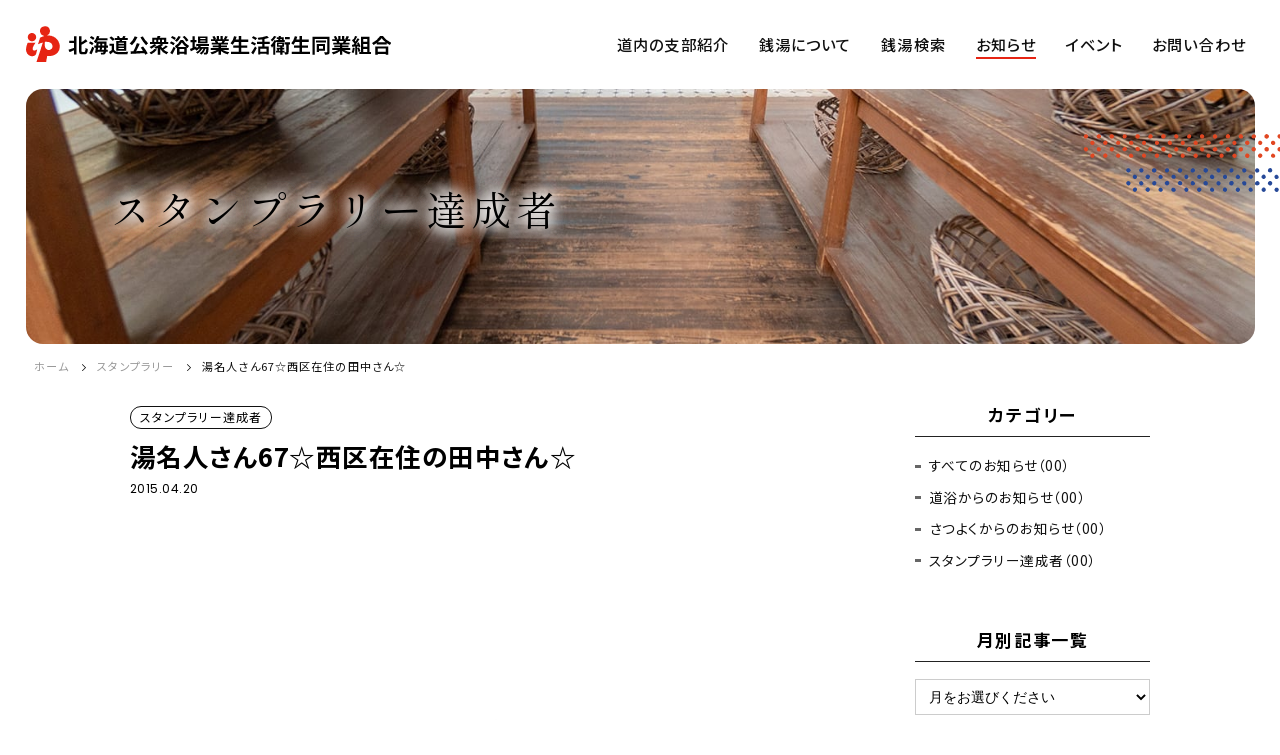

--- FILE ---
content_type: text/html; charset=UTF-8
request_url: https://www.kita-no-sento.com/824/
body_size: 6701
content:
<!doctype html>
<html lang="">

<head>

	<meta charset="UTF-8">
<meta http-equiv="x-ua-compatible" content="ie=edge">
<meta name="viewport" content="width=device-width, initial-scale=1">
<meta name="format-detection" content="telephone=no">

<meta name="description" content="北海道公衆浴場業生活衛生同業組合オフィシャルホームページ。お知らせ、イベント情報、加盟店検索、お問い合わせなど。">
<meta name="Keywords" content="北海道公衆浴場業生活衛生同業組合,札幌公衆浴場商業協同組合,さつよく,銭湯,風呂,札幌,北海道" />
<meta name="robots" content="">

<link rel="apple-touch-icon" href="https://www.kita-no-sento.com/cms-wp/wp-content/themes/kitanosento/apple-touch-icon.png">
<link href="https://www.kita-no-sento.com/cms-wp/wp-content/themes/kitanosento/favicon.ico" rel="icon">

<link rel="preconnect" href="https://fonts.googleapis.com">
<link rel="preconnect" href="https://fonts.gstatic.com" crossorigin>
<link href="https://fonts.googleapis.com/css2?family=Noto+Sans+JP:wght@300;400;500;700&family=Poppins:wght@400;500;700&family=Shippori+Mincho:wght@400;500&family=M+PLUS+1p:wght@400;500&display=swap" rel="stylesheet">

<script src="https://www.kita-no-sento.com/cms-wp/wp-content/themes/kitanosento/common/js/jquery.js"></script>
<script src="https://www.kita-no-sento.com/cms-wp/wp-content/themes/kitanosento/common/js/jquery.easing.min.js"></script>
<script src="https://www.kita-no-sento.com/cms-wp/wp-content/themes/kitanosento/common/js/common.js?=202601191629"></script>

<link rel="stylesheet" type="text/css" href="https://www.kita-no-sento.com/cms-wp/wp-content/themes/kitanosento/common/css/common.css?=202601191629">
<link rel="stylesheet" type="text/css" href="https://www.kita-no-sento.com/cms-wp/wp-content/themes/kitanosento/css/style.css?=202601191629">

<!-- Global site tag (gtag.js) - Google Analytics -->
<script async src="https://www.googletagmanager.com/gtag/js?id=UA-176514-47"></script>
<script>
  window.dataLayer = window.dataLayer || [];
  function gtag(){dataLayer.push(arguments);}
  gtag('js', new Date());
  gtag('config', 'UA-176514-47');
</script>
	<title>湯名人さん67☆西区在住の田中さん☆ | 北海道公衆浴場業生活衛生同業組合</title>
	<link rel="stylesheet" type="text/css" href="https://www.kita-no-sento.com/cms-wp/wp-content/themes/kitanosento/css/under_common.css?=202601191629">
	<link rel="stylesheet" type="text/css" href="https://www.kita-no-sento.com/cms-wp/wp-content/themes/kitanosento/css/news.css?=202601191629">
	<link rel="stylesheet" type="text/css" href="https://www.kita-no-sento.com/cms-wp/wp-content/themes/kitanosento/css/cms_entry.css?=202601191629">

	<meta property="og:type" content="article" />
	<meta property="og:title" content="湯名人さん67☆西区在住の田中さん☆" />
	<meta property="og:description" content="※休業のお知らせ ◆マップ56番　白石区　竹の湯　白石区栄通５丁目　&#x260e;011-851-6314 平成26年12月5日より休業しており、再開は未定となっております。 &nbsp; &nbs" />
	<meta property="og:site_name" content="北海道公衆浴場業生活衛生同業組合" />
	<meta property="og:url" content="https://www.kita-no-sento.com/824/" />
	<meta property="og:image" content="https://www.kita-no-sento.com/cms-wp/wp-content/uploads/2021/10/no_image.jpg" />

	<script>
				$(function() {
			$('header nav').find('li').eq(3).addClass('active');
		});
								
			</script>

</head>

<body>

	<header>
	<h1 class="logo"><a href="https://www.kita-no-sento.com/"><img src="https://www.kita-no-sento.com/cms-wp/wp-content/themes/kitanosento/common/img/logo.svg" alt="北海道公衆浴場業生活衛生同業組合"></a></h1>
	<div class="pc_only">
		<nav class="glo_navi">
			<ul class="list">
				<li class="link"><a href="https://www.kita-no-sento.com/union/"><span>道内の支部紹介</span></a></li>
				<li class="link"><a href="https://www.kita-no-sento.com/about/"><span>銭湯について</span></a></li>
				<li class="link"><a href="https://www.kita-no-sento.com/sentolist/"><span>銭湯検索</span></a></li>
				<li class="link"><a href="https://www.kita-no-sento.com/news/"><span>お知らせ</span></a></li>
				<li class="link"><a href="https://www.kita-no-sento.com/eventlist/"><span>イベント</span></a></li>
				<li class="link"><a href="https://www.kita-no-sento.com/contact/"><span>お問い合わせ</span></a></li>
			</ul>
		</nav>
	</div>
	<div id="SPnaviBtn" class="menu-trigger sp_only">
		<div id="SPmenuBars"> <span></span> <span></span> <span></span> </div>
	</div>
</header>

<div id="sp_navi" class="sp_only">
	<nav class="glo_navi">
		<ul class="list">
			<li class="link"><a href="https://www.kita-no-sento.com/"><span>HOME</span></a></li>
			<li class="link"><a href="https://www.kita-no-sento.com/union/"><span>道内の支部紹介</span></a></li>
			<li class="link"><a href="https://www.kita-no-sento.com/about/"><span>銭湯について</span></a></li>
			<li class="link"><a href="https://www.kita-no-sento.com/sentolist/"><span>銭湯検索</span></a></li>
			<li class="link"><a href="https://www.kita-no-sento.com/news/"><span>お知らせ</span></a></li>
			<li class="link"><a href="https://www.kita-no-sento.com/eventlist/"><span>イベント</span></a></li>
			<li class="link"><a href="https://www.kita-no-sento.com/stamprally/"><span>スタンプラリー達成者</span></a></li>
			<li class="link"><a href="https://www.kita-no-sento.com/contact/"><span>お問い合わせ</span></a></li>
		</ul>
	</nav>
</div>

	<main>

				
						<section id="mv" class="stamprally">
			<h2 class="title">スタンプラリー達成者</h2>
			<div class="top_deco01"></div>
			<div class="top_deco02"></div>
		</section>
				

		<!--パンくず-->
		<section id="page_navi">
			<div class="in">
				<ul class="list">
					<li class="link"><a href="https://www.kita-no-sento.com/">ホーム</a></li>
											
											
										
					<li class="link"><a href="https://www.kita-no-sento.com/stamprally/">スタンプラリー</a></li>										
										
										<li class="link current">湯名人さん67☆西区在住の田中さん☆</li>
				</ul>
			</div>
		</section>
		<!--/パンくず-->

		<!--お知らせ詳細-->
		<section id="entry_detail_wrap">
			<div class="in">

				<!--本文-->
				<div class="entry_wrap">

					<!--記事ヘッダー-->
					<div class="entry_header">
						<div class="category"><span>
						スタンプラリー達成者						</span></div>
						<h3 class="entry_title">湯名人さん67☆西区在住の田中さん☆</h3>
						<div class="date">2015.04.20</div>
					</div>
					<!--/記事ヘッダー-->

					<!--記事本文-->
					<div class="entry_body">

																		<div class="entry_eyecatch"><img src="https://www.kita-no-sento.com/cms-wp/wp-content/uploads/2021/10/no_image-1024x1024.jpg"  alt="" decoding="async" loading="lazy" srcset="https://www.kita-no-sento.com/cms-wp/wp-content/uploads/2021/10/no_image-1024x1024.jpg 1024w, https://www.kita-no-sento.com/cms-wp/wp-content/uploads/2021/10/no_image-300x300.jpg 300w, https://www.kita-no-sento.com/cms-wp/wp-content/uploads/2021/10/no_image-150x150.jpg 150w, https://www.kita-no-sento.com/cms-wp/wp-content/uploads/2021/10/no_image-768x768.jpg 768w, https://www.kita-no-sento.com/cms-wp/wp-content/uploads/2021/10/no_image-500x500.jpg 500w, https://www.kita-no-sento.com/cms-wp/wp-content/uploads/2021/10/no_image.jpg 1000w" sizes="(max-width: 1000px) 100vw, 1000px" /></div>
						
						<div style="FONT-SIZE: 12.72px"><span style="FONT-SIZE: 12.72px"><font style="FONT-SIZE: 1.25em"><u><font style="BACKGROUND-COLOR: rgb(255,255,153)" color="#000000">※休業のお知らせ</font></u></font></span></div>
<div style="FONT-SIZE: 12.72px"><span style="FONT-SIZE: 12.72px; COLOR: rgb(0,0,0); LINE-HEIGHT: 20px"><font class="Apple-style-span" style="FONT-SIZE: 1.25em">◆<b>マップ56番　</b></font></span><font class="Apple-style-span" style="FONT-SIZE: 1.25em; COLOR: rgb(0,0,0); LINE-HEIGHT: 20px"><b>白石区　竹の湯　白石区栄通５丁目　&#x260e;011-851-6314</b></font></div>
<div style="LINE-HEIGHT: 20px">
<div style="FONT-SIZE: 12.72px" sans-serif?="" pgothic?,="" ?ms="" Ｐゴシック?,="" ?ＭＳ="" osaka,="" meiryo,="" メイリオ,="" pro?,="" gothic="" kaku="" ?hiragino="" w3?,="" pro="" ヒラギノ角ゴ=""><span style="FONT-SIZE: 12.72px; FONT-FAMILY: arial, helvetica, hirakakupro-w3, osaka," sans-serif?="" pgothic?,="" ms=""><u><font class="Apple-style-span" style="FONT-SIZE: 1.25em" color="#000000">平成26年12月5日より休業しており、</font></u></span><u style="FONT-SIZE: 12.72px; FONT-FAMILY: arial, helvetica, hirakakupro-w3, osaka," sans-serif?="" pgothic?,="" ms=""><font class="Apple-style-span" style="FONT-SIZE: 1.25em" color="#000000">再開は未定となっております。</font></u></div>
<div style="FONT-SIZE: 12.72px" sans-serif?="" pgothic?,="" ?ms="" Ｐゴシック?,="" ?ＭＳ="" osaka,="" meiryo,="" メイリオ,="" pro?,="" gothic="" kaku="" ?hiragino="" w3?,="" pro="" ヒラギノ角ゴ=""><u><font face="Arial" color="#000000"></font></u>&nbsp;</div>
<div style="FONT-SIZE: 12.72px" sans-serif?="" pgothic?,="" ?ms="" Ｐゴシック?,="" ?ＭＳ="" osaka,="" meiryo,="" メイリオ,="" pro?,="" gothic="" kaku="" ?hiragino="" w3?,="" pro="" ヒラギノ角ゴ="">&nbsp;</div>
<div style="FONT-SIZE: 12.72px" sans-serif?="" pgothic?,="" ?ms="" Ｐゴシック?,="" ?ＭＳ="" osaka,="" meiryo,="" メイリオ,="" pro?,="" gothic="" kaku="" ?hiragino="" w3?,="" pro="" ヒラギノ角ゴ=""><span style="FONT-SIZE: 1.56em; FONT-FAMILY: arial, helvetica, hirakakupro-w3, osaka," sans-serif?="" pgothic?,="" ms=""><font color="#ffcc33">●●●●●●●●</font></span></div>
<div style="FONT-SIZE: 12.72px" sans-serif?="" pgothic?,="" ?ms="" Ｐゴシック?,="" ?ＭＳ="" osaka,="" meiryo,="" メイリオ,="" pro?,="" gothic="" kaku="" ?hiragino="" w3?,="" pro="" ヒラギノ角ゴ=""><span style="FONT-SIZE: 1.56em; FONT-FAMILY: arial, helvetica, hirakakupro-w3, osaka," sans-serif?="" pgothic?,="" ms=""><font color="#000000">6７人目達成者さんは　<font color="#00ccff">西区在住の田中</font><font color="#00ccff">さん</font>です！　</font></span></div>
<div style="FONT-SIZE: 12.72px" sans-serif?="" pgothic?,="" ?ms="" Ｐゴシック?,="" ?ＭＳ="" osaka,="" meiryo,="" メイリオ,="" pro?,="" gothic="" kaku="" ?hiragino="" w3?,="" pro="" ヒラギノ角ゴ=""><span style="FONT-SIZE: 1.56em; FONT-FAMILY: arial, helvetica, hirakakupro-w3, osaka," sans-serif?="" pgothic?,="" ms=""><font color="#000000"></font></span>&nbsp;</div>
<div style="FONT-SIZE: 12.72px" sans-serif?="" pgothic?,="" ?ms="" Ｐゴシック?,="" ?ＭＳ="" osaka,="" meiryo,="" メイリオ,="" pro?,="" gothic="" kaku="" ?hiragino="" w3?,="" pro="" ヒラギノ角ゴ=""><span style="FONT-SIZE: 1.56em; FONT-FAMILY: arial, helvetica, hirakakupro-w3, osaka," sans-serif?="" pgothic?,="" ms=""><font color="#ff0000">おめでとうございます。</font></span></div>
<div style="FONT-SIZE: 12.72px" sans-serif?="" pgothic?,="" ?ms="" Ｐゴシック?,="" ?ＭＳ="" osaka,="" meiryo,="" メイリオ,="" pro?,="" gothic="" kaku="" ?hiragino="" w3?,="" pro="" ヒラギノ角ゴ=""><span style="FONT-SIZE: 1.56em; FONT-FAMILY: arial, helvetica, hirakakupro-w3, osaka," sans-serif?="" pgothic?,="" ms=""><font color="#ff0000"></font></span>&nbsp;</div>
<div style="FONT-SIZE: 12.72px" sans-serif?="" pgothic?,="" ?ms="" Ｐゴシック?,="" ?ＭＳ="" osaka,="" meiryo,="" メイリオ,="" pro?,="" gothic="" kaku="" ?hiragino="" w3?,="" pro="" ヒラギノ角ゴ=""><span style="FONT-SIZE: 1.56em; FONT-FAMILY: arial, helvetica, hirakakupro-w3, osaka," sans-serif?="" pgothic?,="" ms=""><font color="#000000">平成26年10月4日　　澄川温泉からスタート</font></span></div>
<div style="FONT-SIZE: 12.72px" sans-serif?="" pgothic?,="" ?ms="" Ｐゴシック?,="" ?ＭＳ="" osaka,="" meiryo,="" メイリオ,="" pro?,="" gothic="" kaku="" ?hiragino="" w3?,="" pro="" ヒラギノ角ゴ=""><span style="FONT-SIZE: 1.56em; FONT-FAMILY: arial, helvetica, hirakakupro-w3, osaka," sans-serif?="" pgothic?,="" ms=""><font color="#000000">平成27年3月28日　　奥の湯でゴール</font></span></div>
<div style="FONT-SIZE: 12.72px" sans-serif?="" pgothic?,="" ?ms="" Ｐゴシック?,="" ?ＭＳ="" osaka,="" meiryo,="" メイリオ,="" pro?,="" gothic="" kaku="" ?hiragino="" w3?,="" pro="" ヒラギノ角ゴ=""><span style="FONT-SIZE: 1.56em; FONT-FAMILY: arial, helvetica, hirakakupro-w3, osaka," sans-serif?="" pgothic?,="" ms=""><font color="#000000"></font></span>&nbsp;</div>
<div style="FONT-SIZE: 12.72px" sans-serif?="" pgothic?,="" ?ms="" Ｐゴシック?,="" ?ＭＳ="" osaka,="" meiryo,="" メイリオ,="" pro?,="" gothic="" kaku="" ?hiragino="" w3?,="" pro="" ヒラギノ角ゴ=""><span style="FONT-SIZE: 1.56em; FONT-FAMILY: arial, helvetica, hirakakupro-w3, osaka," sans-serif?="" pgothic?,="" ms=""><font color="#000000"><font color="#00ccff">田中さん</font><font color="#000000">は</font>26年度の最後の達成者さんとなりました。</font></span></div>
<div style="FONT-SIZE: 12.72px" sans-serif?="" pgothic?,="" ?ms="" Ｐゴシック?,="" ?ＭＳ="" osaka,="" meiryo,="" メイリオ,="" pro?,="" gothic="" kaku="" ?hiragino="" w3?,="" pro="" ヒラギノ角ゴ=""><span style="FONT-SIZE: 1.56em; FONT-FAMILY: arial, helvetica, hirakakupro-w3, osaka," sans-serif?="" pgothic?,="" ms=""><font color="#000000"></font></span>&nbsp;</div>
<div style="FONT-SIZE: 12.72px" sans-serif?="" pgothic?,="" ?ms="" Ｐゴシック?,="" ?ＭＳ="" osaka,="" meiryo,="" メイリオ,="" pro?,="" gothic="" kaku="" ?hiragino="" w3?,="" pro="" ヒラギノ角ゴ=""><span style="FONT-SIZE: 1.56em; FONT-FAMILY: arial, helvetica, hirakakupro-w3, osaka," sans-serif?="" pgothic?,="" ms=""><font color="#000000">しかも26年度中に2回も達成していただきました(;&#8217;∀&#8217;)</font></span></div>
<div style="FONT-SIZE: 12.72px" sans-serif?="" pgothic?,="" ?ms="" Ｐゴシック?,="" ?ＭＳ="" osaka,="" meiryo,="" メイリオ,="" pro?,="" gothic="" kaku="" ?hiragino="" w3?,="" pro="" ヒラギノ角ゴ=""><span style="FONT-SIZE: 1.56em; FONT-FAMILY: arial, helvetica, hirakakupro-w3, osaka," sans-serif?="" pgothic?,="" ms=""><font color="#000000"></font></span>&nbsp;</div>
<div style="FONT-SIZE: 12.72px" sans-serif?="" pgothic?,="" ?ms="" Ｐゴシック?,="" ?ＭＳ="" osaka,="" meiryo,="" メイリオ,="" pro?,="" gothic="" kaku="" ?hiragino="" w3?,="" pro="" ヒラギノ角ゴ=""><span style="FONT-SIZE: 1.56em; FONT-FAMILY: arial, helvetica, hirakakupro-w3, osaka," sans-serif?="" pgothic?,="" ms=""><font color="#000000">普段はお仕事の帰りに週１，２回くらいのペースでゆっくり</font></span></div>
<div style="FONT-SIZE: 12.72px" sans-serif?="" pgothic?,="" ?ms="" Ｐゴシック?,="" ?ＭＳ="" osaka,="" meiryo,="" メイリオ,="" pro?,="" gothic="" kaku="" ?hiragino="" w3?,="" pro="" ヒラギノ角ゴ=""><span style="FONT-SIZE: 1.56em; FONT-FAMILY: arial, helvetica, hirakakupro-w3, osaka," sans-serif?="" pgothic?,="" ms=""><font color="#000000"></font></span>&nbsp;</div>
<div style="FONT-SIZE: 12.72px" sans-serif?="" pgothic?,="" ?ms="" Ｐゴシック?,="" ?ＭＳ="" osaka,="" meiryo,="" メイリオ,="" pro?,="" gothic="" kaku="" ?hiragino="" w3?,="" pro="" ヒラギノ角ゴ=""><span style="FONT-SIZE: 1.56em; FONT-FAMILY: arial, helvetica, hirakakupro-w3, osaka," sans-serif?="" pgothic?,="" ms=""><font color="#000000">のんびり、楽しく廻れたと。</font></span></div>
<div style="FONT-SIZE: 12.72px" sans-serif?="" pgothic?,="" ?ms="" Ｐゴシック?,="" ?ＭＳ="" osaka,="" meiryo,="" メイリオ,="" pro?,="" gothic="" kaku="" ?hiragino="" w3?,="" pro="" ヒラギノ角ゴ=""><span style="FONT-SIZE: 1.56em; FONT-FAMILY: arial, helvetica, hirakakupro-w3, osaka," sans-serif?="" pgothic?,="" ms=""><font color="#000000"></font></span>&nbsp;</div>
<div style="FONT-SIZE: 12.72px" sans-serif?="" pgothic?,="" ?ms="" Ｐゴシック?,="" ?ＭＳ="" osaka,="" meiryo,="" メイリオ,="" pro?,="" gothic="" kaku="" ?hiragino="" w3?,="" pro="" ヒラギノ角ゴ=""><span style="FONT-SIZE: 1.56em; FONT-FAMILY: arial, helvetica, hirakakupro-w3, osaka," sans-serif?="" pgothic?,="" ms=""><font color="#000000">自分好みの銭湯も何軒か見つけたそうですが、「銭湯が</font></span></div>
<div style="FONT-SIZE: 12.72px" sans-serif?="" pgothic?,="" ?ms="" Ｐゴシック?,="" ?ＭＳ="" osaka,="" meiryo,="" メイリオ,="" pro?,="" gothic="" kaku="" ?hiragino="" w3?,="" pro="" ヒラギノ角ゴ=""><span style="FONT-SIZE: 1.56em; FONT-FAMILY: arial, helvetica, hirakakupro-w3, osaka," sans-serif?="" pgothic?,="" ms=""><font color="#000000"></font></span>&nbsp;</div>
<div style="FONT-SIZE: 12.72px" sans-serif?="" pgothic?,="" ?ms="" Ｐゴシック?,="" ?ＭＳ="" osaka,="" meiryo,="" メイリオ,="" pro?,="" gothic="" kaku="" ?hiragino="" w3?,="" pro="" ヒラギノ角ゴ=""><span style="FONT-SIZE: 1.56em; FONT-FAMILY: arial, helvetica, hirakakupro-w3, osaka," sans-serif?="" pgothic?,="" ms=""><font color="#000000">減っていくのが寂しいなー」とおっしゃってました。</font></span></div>
<div style="FONT-SIZE: 12.72px" sans-serif?="" pgothic?,="" ?ms="" Ｐゴシック?,="" ?ＭＳ="" osaka,="" meiryo,="" メイリオ,="" pro?,="" gothic="" kaku="" ?hiragino="" w3?,="" pro="" ヒラギノ角ゴ=""><span style="FONT-SIZE: 1.56em; FONT-FAMILY: arial, helvetica, hirakakupro-w3, osaka," sans-serif?="" pgothic?,="" ms=""><font color="#000000"></font></span>&nbsp;</div>
<div style="FONT-SIZE: 12.72px" sans-serif?="" pgothic?,="" ?ms="" Ｐゴシック?,="" ?ＭＳ="" osaka,="" meiryo,="" メイリオ,="" pro?,="" gothic="" kaku="" ?hiragino="" w3?,="" pro="" ヒラギノ角ゴ=""><span style="FONT-SIZE: 1.56em; FONT-FAMILY: arial, helvetica, hirakakupro-w3, osaka," sans-serif?="" pgothic?,="" ms=""><font color="#000000">3回目のチャレンジも約束してくれました。</font></span></div>
<div style="FONT-SIZE: 12.72px" sans-serif?="" pgothic?,="" ?ms="" Ｐゴシック?,="" ?ＭＳ="" osaka,="" meiryo,="" メイリオ,="" pro?,="" gothic="" kaku="" ?hiragino="" w3?,="" pro="" ヒラギノ角ゴ=""><span style="FONT-SIZE: 1.56em; FONT-FAMILY: arial, helvetica, hirakakupro-w3, osaka," sans-serif?="" pgothic?,="" ms=""><font color="#000000"></font></span>&nbsp;</div>
<div style="FONT-SIZE: 12.72px" sans-serif?="" pgothic?,="" ?ms="" Ｐゴシック?,="" ?ＭＳ="" osaka,="" meiryo,="" メイリオ,="" pro?,="" gothic="" kaku="" ?hiragino="" w3?,="" pro="" ヒラギノ角ゴ=""><span style="FONT-SIZE: 1.56em; FONT-FAMILY: arial, helvetica, hirakakupro-w3, osaka," sans-serif?="" pgothic?,="" ms=""><font color="#000000">またお待ちしてます！</font></span></div>
<div style="FONT-SIZE: 12.72px" sans-serif?="" pgothic?,="" ?ms="" Ｐゴシック?,="" ?ＭＳ="" osaka,="" meiryo,="" メイリオ,="" pro?,="" gothic="" kaku="" ?hiragino="" w3?,="" pro="" ヒラギノ角ゴ=""><span style="FONT-SIZE: 1.56em; FONT-FAMILY: arial, helvetica, hirakakupro-w3, osaka," sans-serif?="" pgothic?,="" ms=""><font color="#000000"></font></span>&nbsp;</div>
<div style="FONT-SIZE: 12.72px" sans-serif?="" pgothic?,="" ?ms="" Ｐゴシック?,="" ?ＭＳ="" osaka,="" meiryo,="" メイリオ,="" pro?,="" gothic="" kaku="" ?hiragino="" w3?,="" pro="" ヒラギノ角ゴ=""><span style="FONT-SIZE: 1.56em; FONT-FAMILY: arial, helvetica, hirakakupro-w3, osaka," sans-serif?="" pgothic?,="" ms=""><font color="#000000"><font color="#00ccff">西区在住の田中さん</font></font><font color="#ff0000">2回目の全店制覇おめでとうございます</font></span></div>
<div style="FONT-SIZE: 12.72px" sans-serif?="" pgothic?,="" ?ms="" Ｐゴシック?,="" ?ＭＳ="" osaka,="" meiryo,="" メイリオ,="" pro?,="" gothic="" kaku="" ?hiragino="" w3?,="" pro="" ヒラギノ角ゴ=""><span style="FONT-SIZE: 1.56em; FONT-FAMILY: arial, helvetica, hirakakupro-w3, osaka," sans-serif?="" pgothic?,="" ms=""><font color="#000000"></font></span>&nbsp;</div>
<div style="FONT-SIZE: 12.72px" sans-serif?="" pgothic?,="" ?ms="" Ｐゴシック?,="" ?ＭＳ="" osaka,="" meiryo,="" メイリオ,="" pro?,="" gothic="" kaku="" ?hiragino="" w3?,="" pro="" ヒラギノ角ゴ=""><span style="FONT-SIZE: 1.56em; FONT-FAMILY: arial, helvetica, hirakakupro-w3, osaka," sans-serif?="" pgothic?,="" ms=""></p>
<div><b style="FONT-SIZE: 19.88px; LINE-HEIGHT: 20px"><font color="#99ffcc">&#8212;&#8212;&#8212;&#8212;&#8212;&#8212;&#8212;&#8212;&#8212;&#8212;&#8212;&#8212;&#8212;&#8212;&#8212;&#8212;&#8212;&#8212;&#8212;-</font></b></div>
<div>
<div>
<div style="FONT-SIZE: 12.72px; LINE-HEIGHT: 20px"><b style="FONT-SIZE: 1.25em" pgothic?,="" ?ms="" Ｐゴシック?,="" ?ＭＳ="" osaka,="" meiryo,="" メイリオ,="" pro?,="" gothic="" kaku="" ?hiragino="" w3?,="" pro="" ヒラギノ角ゴ="" rgb(0,0,0)?="" color:="" sans-serif;=""><br /></b></div>
<div style="FONT-SIZE: 12.72px; LINE-HEIGHT: 20px"><span style="FONT-SIZE: 1.25em"><font style="FONT-SIZE: 1.25em" color="#00cc33"></font></span><b style="FONT-SIZE: 1.25em" pgothic?,="" ?ms="" Ｐゴシック?,="" ?ＭＳ="" osaka,="" meiryo,="" メイリオ,="" pro?,="" gothic="" kaku="" ?hiragino="" w3?,="" pro="" ヒラギノ角ゴ="" rgb(0,0,0)?="" color:="" sans-serif;="">□</b><span style="FONT-SIZE: 1.25em" pgothic?,="" ?ms="" Ｐゴシック?,="" ?ＭＳ="" osaka,="" meiryo,="" メイリオ,="" pro?,="" gothic="" kaku="" ?hiragino="" w3?,="" pro="" ヒラギノ角ゴ="" rgb(0,0,0)?="" color:="" sans-serif;="">廃業のお知らせ</span></div>
<div>
<div style="FONT-SIZE: 12.72px"><font style="FONT-SIZE: 1.25em"><font style="FONT-SIZE: 1.25em"></p>
<div style="FONT-SIZE: 13.33px">
<div style="FONT-SIZE: 12.72px"><span class="Apple-style-span" style="FONT-SIZE: 12.72px" pgothic?,="" ?ms="" Ｐゴシック?,="" ?ＭＳ="" osaka,="" meiryo,="" メイリオ,="" pro?,="" gothic="" kaku="" ?hiragino="" w3?,="" pro="" ヒラギノ角ゴ="" sans-serif;="" 20px?="" line-height:=""></p>
<div style="FONT-SIZE: 12.8px">
<div style="COLOR: rgb(0,0,0)"><span style="FONT-SIZE: 12.72px; COLOR: rgb(0,0,0); LINE-HEIGHT: 20px"><font class="Apple-style-span" style="FONT-SIZE: 1.25em">◆マップ60番　ひばり湯　厚別区中央2条4丁目15-40&nbsp;&nbsp; (H27/3/31)</font></span></div>
<div><font color="#000000"><span class="Apple-style-span" style="FONT-SIZE: 12.72px"><span style="FONT-SIZE: 16px"></span></span></font>&nbsp;</div>
<div><font color="#000000"><span class="Apple-style-span" style="FONT-SIZE: 12.72px"><span style="FONT-SIZE: 16px">◆マップ57番　友恵湯　白石区菊水７条１丁目6</span></span><span class="Apple-style-span" style="FONT-SIZE: 12.72px"><span style="FONT-SIZE: 16px">－19&nbsp;&nbsp;（</span><span style="FONT-SIZE: 16px">H26/10/31</span></span><span class="Apple-style-span" style="FONT-SIZE: 16px">）</span></font></div>
</div>
<p></span></p>
<div style="FONT-SIZE: 12.72px"><span class="Apple-style-span" pgothic?,="" ?ms="" Ｐゴシック?,="" ?ＭＳ="" osaka,="" meiryo,="" メイリオ,="" pro?,="" gothic="" kaku="" ?hiragino="" w3?,="" pro="" ヒラギノ角ゴ="" sans-serif;="" 20px?="" line-height:=""></p>
<div style="FONT-SIZE: 12.8px">
<div><font color="#000000"><span style="FONT-SIZE: 16px">◆マップ10番　日吉湯　中央区南18条西12丁目２－13（</span><span style="FONT-SIZE: 16px">H26/８/10）</span></font></div>
<div style="COLOR: rgb(0,0,0)"><font color="#000000"><span style="FONT-SIZE: 16px">◆マップ54番　清の湯　白石区本郷通り4丁目北3－10（H26/3/31）</span><font size="3"><br /></font></font></p>
<div><font color="#000000"><font style="FONT-SIZE: 1.25em">◆マップ31番　千歳湯　</font><span style="FONT-SIZE: 1.25em">北区北１３条西３丁目２－１８（H25/10/25）</span></font></div>
<div><span style="FONT-SIZE: 1.25em"></p>
<div style="FONT-SIZE: 12.72px" sans-serif?="" pgothic?,="" ?ms="" Ｐゴシック?,="" ?ＭＳ="" osaka,="" meiryo,="" メイリオ,="" pro?,="" gothic="" kaku="" ?hiragino="" w3?,="" pro="" ヒラギノ角ゴ=""><span style="FONT-SIZE: 12.72px; COLOR: rgb(0,0,0); LINE-HEIGHT: 20px"><font class="Apple-style-span" style="FONT-SIZE: 1.25em"></font></span>&nbsp;</div>
<div style="FONT-SIZE: 12.72px" sans-serif?="" pgothic?,="" ?ms="" Ｐゴシック?,="" ?ＭＳ="" osaka,="" meiryo,="" メイリオ,="" pro?,="" gothic="" kaku="" ?hiragino="" w3?,="" pro="" ヒラギノ角ゴ=""><u><font face="Arial" color="#000000"></font></u>&nbsp;</div>
<p></span></div>
</div>
<div><span style="FONT-SIZE: 1.25em"><u><font style="COLOR: rgb(0,0,0)" color="#000000">※スタンプラリー対象店は</font><font style="BACKGROUND-COLOR: rgb(204,255,255)" color="#000000">53店</font><font color="#000000">になっています。ご注意ください。</font></u></span></div>
<div style="COLOR: rgb(0,0,0)"><span style="FONT-SIZE: 1.25em"><font style="BACKGROUND-COLOR: rgb(204,255,153)" color="#000000"><br /></font></span></div>
</div>
<p></span><span class="Apple-style-span" style="COLOR: rgb(0,0,0); LINE-HEIGHT: 20px"></p>
<div style="FONT-SIZE: 12.8px">
<div></div>
<div>
<div><span style="BACKGROUND-COLOR: rgb(245,245,245)"><b style="FONT-SIZE: 1.25em" sans-serif?="" pgothic?,="" ?ms="" Ｐゴシック?,="" ?ＭＳ="" osaka,="" meiryo,="" メイリオ,="" pro?,="" gothic="" kaku="" ?hiragino="" w3?,="" pro="" ヒラギノ角ゴ="">□</b><span style="FONT-SIZE: 1.25em" sans-serif?="" pgothic?,="" ?ms="" Ｐゴシック?,="" ?ＭＳ="" osaka,="" meiryo,="" メイリオ,="" pro?,="" gothic="" kaku="" ?hiragino="" w3?,="" pro="" ヒラギノ角ゴ="">営業時間変更</span><span style="FONT-SIZE: 1.25em" sans-serif?="" pgothic?,="" ?ms="" Ｐゴシック?,="" ?ＭＳ="" osaka,="" meiryo,="" メイリオ,="" pro?,="" gothic="" kaku="" ?hiragino="" w3?,="" pro="" ヒラギノ角ゴ="">のお知らせ</span></span></div>
<div sans-serif?="" pgothic?,="" ?ms="" Ｐゴシック?,="" ?ＭＳ="" osaka,="" meiryo,="" メイリオ,="" pro?,="" gothic="" kaku="" ?hiragino="" w3?,="" pro="" ヒラギノ角ゴ=""></div>
<div sans-serif?="" pgothic?,="" ?ms="" Ｐゴシック?,="" ?ＭＳ="" osaka,="" meiryo,="" メイリオ,="" pro?,="" gothic="" kaku="" ?hiragino="" w3?,="" pro="" ヒラギノ角ゴ="">
<div><font style="FONT-SIZE: 1.25em"><b>◆元町湯　マップ４４番　東</b></font><b style="FONT-SIZE: 1.25em">区北22条東17丁目2－12</b></div>
<div><font style="FONT-SIZE: 1.25em"><b>　<u><font color="#ff3333">（新）１５：００～２１：００</font></u></b></font></div>
</div>
<div sans-serif?="" pgothic?,="" ?ms="" Ｐゴシック?,="" ?ＭＳ="" osaka,="" meiryo,="" メイリオ,="" pro?,="" gothic="" kaku="" ?hiragino="" w3?,="" pro="" ヒラギノ角ゴ=""><font style="FONT-SIZE: 1.25em"><b><u><font color="#ff3333"><br /></font></u></b></font></div>
<div sans-serif?="" pgothic?,="" ?ms="" Ｐゴシック?,="" ?ＭＳ="" osaka,="" meiryo,="" メイリオ,="" pro?,="" gothic="" kaku="" ?hiragino="" w3?,="" pro="" ヒラギノ角ゴ=""><font style="FONT-SIZE: 1.25em"><b>◆望月湯　マップ６９番　</b></font><b style="FONT-SIZE: 1.25em">豊平区美園5条7丁目1－8</b></div>
<div sans-serif?="" pgothic?,="" ?ms="" Ｐゴシック?,="" ?ＭＳ="" osaka,="" meiryo,="" メイリオ,="" pro?,="" gothic="" kaku="" ?hiragino="" w3?,="" pro="" ヒラギノ角ゴ=""><font style="FONT-SIZE: 1.25em"><b>　<u><font color="#ff3333">（新）１４：３０～２３：００</font></u></b></font></div>
<div sans-serif?="" pgothic?,="" ?ms="" Ｐゴシック?,="" ?ＭＳ="" osaka,="" meiryo,="" メイリオ,="" pro?,="" gothic="" kaku="" ?hiragino="" w3?,="" pro="" ヒラギノ角ゴ="">
<div><font style="FONT-SIZE: 1.25em"><b><br /></b></font></div>
<div><font style="FONT-SIZE: 1.25em"><b>◆八軒湯　マップ１９番　</b></font><b style="FONT-SIZE: 1.25em">西区八軒4条東１7丁目3－10</b></div>
<div><font style="FONT-SIZE: 1.25em"><b>　<u><font color="#ff3333">（新）１３：３０～２２：００</font></u></b></font></div>
</div>
<div sans-serif?="" pgothic?,="" ?ms="" Ｐゴシック?,="" ?ＭＳ="" osaka,="" meiryo,="" メイリオ,="" pro?,="" gothic="" kaku="" ?hiragino="" w3?,="" pro="" ヒラギノ角ゴ=""><font style="FONT-SIZE: 1.25em"></p>
<p style="MARGIN-BOTTOM: 0px; FONT-SIZE: 13px"></p>
<div style="FONT-SIZE: 13px"><font style="FONT-SIZE: 1.25em"><b>◆福の湯　マップ３３番　</b></font><b style="FONT-SIZE: 1.25em">北区新琴似7条6丁目6－1</b></div>
<div style="FONT-SIZE: 13px"><b style="FONT-SIZE: 1.25em">　<u><font color="#ff3333">（新）１４：３０～２２：００</font></u></b><strong style="FONT-SIZE: 1.25em"><font style="FONT-SIZE: 1.25em">　</font></strong></div>
<p></font></div>
</div>
</div>
<p></span></div>
</div>
</div>
<div style="FONT-SIZE: 13.33px"></div>
<div style="FONT-SIZE: 13.33px">
<div><font style="BACKGROUND-COLOR: rgb(245,245,245)" size="3"><font style="FONT-SIZE: 1.56em; FONT-WEIGHT: bold">□</font>定休日変更のお知らせ</font></div>
<div>
<div style="FONT-SIZE: 12.8px"><font style="FONT-SIZE: 1.25em"><br />
</font></p>
<div style="FONT-SIZE: 13px"><font style="FONT-SIZE: 1.25em"><span class="Apple-style-span" style="FONT-SIZE: 13.33px" pgothic?,="" ?ms="" Ｐゴシック?,="" ?ＭＳ="" osaka,="" meiryo,="" メイリオ,="" pro?,="" gothic="" kaku="" ?hiragino="" w3?,="" pro="" ヒラギノ角ゴ="" color:="" sans-serif;="" 20px?="" line-height:="" rgb(0,0,0);=""></p>
<div><font style="FONT-SIZE: 1em"><font style="FONT-SIZE: 1.56em" color="#000000"><font style="FONT-SIZE: 0.8em">平成26年3月１日より、定休日が変更になりました。</font></font></font></div>
<div><b style="FONT-SIZE: 1.25em; FONT-FAMILY: arial, helvetica, hirakakupro-w3, osaka," pgothic?,="" ms="" color:="" sans-serif;="" line-height:="" normal?="" rgb(51,51,51);="">◆黒田湯　マップ３９番　</b><b style="FONT-SIZE: 1.25em; FONT-FAMILY: arial, helvetica, hirakakupro-w3, osaka," pgothic?,="" ms="" color:="" sans-serif;="" line-height:="" normal?="" rgb(51,51,51);="">東区北33条東2丁目3－3</b></div>
<p></span></p>
<div style="FONT-SIZE: 13.33px"><font style="FONT-SIZE: 1.25em"><b>　</b></font><b style="FONT-SIZE: 1.25em"><u><font color="#ff3333">（新）月曜日と第１火曜日</font></u></b></div>
<p></font></p>
<div><font style="FONT-SIZE: 1.25em"><b style="FONT-SIZE: 1.25em"><u><font color="#ff3333"><br /></font></u></b></font></div>
</div>
</div>
</div>
</div>
<p></font></font></div>
</div>
</div>
</div>
<p></span></div>
<div style="FONT-SIZE: 12.72px" sans-serif?="" pgothic?,="" ?ms="" Ｐゴシック?,="" ?ＭＳ="" osaka,="" meiryo,="" メイリオ,="" pro?,="" gothic="" kaku="" ?hiragino="" w3?,="" pro="" ヒラギノ角ゴ=""><span style="FONT-SIZE: 1.56em; FONT-FAMILY: arial, helvetica, hirakakupro-w3, osaka," sans-serif?="" pgothic?,="" ms=""><font color="#000000"></font><font color="#00ff33"></font></span>&nbsp;</div>
</div>

					</div>
					<!--/記事本文-->

					<!--ページ送り（SP）-->
					<div class="sp_only">
						<div class="entry_navi_wrap">
							<div class="preview link"><a href="https://www.kita-no-sento.com/823/" rel="prev"><span>前の記事</span></a></div>
																																																								<div class="home link"><a href="https://www.kita-no-sento.com/stamprally/"><span>一覧に戻る</span></a></div>
														<div class="next link"><a href="https://www.kita-no-sento.com/825/" rel="next"><span>次の記事</span></a></div>
						</div>
					</div>
					<!--/ページ送り（SP）-->
				
				</div>
				<!--/本文-->

				<!--サイドバー -->
				<div class="sidebar">
					<div class="side_content_box">
						<h3 class="side_title">カテゴリー</h3>
												<ul class="list">
							<li class="link"><a href="https://www.kita-no-sento.com/news/"><span>すべてのお知らせ（00）</span></a></li>
							<li class="link"><a href="https://www.kita-no-sento.com/news-doyoku/"><span>道浴からのお知らせ（00）</span></a></li>
							<li class="link"><a href="https://www.kita-no-sento.com/news-satsuyoku/"><span>さつよくからのお知らせ（00）</span></a></li>
							<li class="link"><a href="https://www.kita-no-sento.com/stamprally/"><span>スタンプラリー達成者（00）</span></a></li>
						</ul>
												
											</div>
					<div class="side_content_box">
						<h3 class="side_title">月別記事一覧</h3>
						<div class="archive_select_wrap">
							<select name="monthly" onchange="document.location.href=this.options[this.selectedIndex].value;">
							<option disabled selected value>月をお選びください</option>
								<option value='https://www.kita-no-sento.com/date/2025/12/'> 2025年12月 </option>
	<option value='https://www.kita-no-sento.com/date/2025/11/'> 2025年11月 </option>
	<option value='https://www.kita-no-sento.com/date/2025/10/'> 2025年10月 </option>
	<option value='https://www.kita-no-sento.com/date/2025/09/'> 2025年9月 </option>
	<option value='https://www.kita-no-sento.com/date/2025/08/'> 2025年8月 </option>
	<option value='https://www.kita-no-sento.com/date/2025/07/'> 2025年7月 </option>
	<option value='https://www.kita-no-sento.com/date/2025/06/'> 2025年6月 </option>
	<option value='https://www.kita-no-sento.com/date/2025/05/'> 2025年5月 </option>
	<option value='https://www.kita-no-sento.com/date/2025/04/'> 2025年4月 </option>
	<option value='https://www.kita-no-sento.com/date/2025/03/'> 2025年3月 </option>
	<option value='https://www.kita-no-sento.com/date/2025/02/'> 2025年2月 </option>
	<option value='https://www.kita-no-sento.com/date/2025/01/'> 2025年1月 </option>
	<option value='https://www.kita-no-sento.com/date/2024/12/'> 2024年12月 </option>
	<option value='https://www.kita-no-sento.com/date/2024/11/'> 2024年11月 </option>
	<option value='https://www.kita-no-sento.com/date/2024/10/'> 2024年10月 </option>
	<option value='https://www.kita-no-sento.com/date/2024/09/'> 2024年9月 </option>
	<option value='https://www.kita-no-sento.com/date/2024/08/'> 2024年8月 </option>
	<option value='https://www.kita-no-sento.com/date/2024/07/'> 2024年7月 </option>
	<option value='https://www.kita-no-sento.com/date/2024/06/'> 2024年6月 </option>
	<option value='https://www.kita-no-sento.com/date/2024/05/'> 2024年5月 </option>
	<option value='https://www.kita-no-sento.com/date/2024/04/'> 2024年4月 </option>
	<option value='https://www.kita-no-sento.com/date/2024/03/'> 2024年3月 </option>
	<option value='https://www.kita-no-sento.com/date/2024/02/'> 2024年2月 </option>
	<option value='https://www.kita-no-sento.com/date/2024/01/'> 2024年1月 </option>
	<option value='https://www.kita-no-sento.com/date/2023/12/'> 2023年12月 </option>
	<option value='https://www.kita-no-sento.com/date/2023/11/'> 2023年11月 </option>
	<option value='https://www.kita-no-sento.com/date/2023/10/'> 2023年10月 </option>
	<option value='https://www.kita-no-sento.com/date/2023/09/'> 2023年9月 </option>
	<option value='https://www.kita-no-sento.com/date/2023/08/'> 2023年8月 </option>
	<option value='https://www.kita-no-sento.com/date/2023/07/'> 2023年7月 </option>
	<option value='https://www.kita-no-sento.com/date/2023/06/'> 2023年6月 </option>
	<option value='https://www.kita-no-sento.com/date/2023/05/'> 2023年5月 </option>
	<option value='https://www.kita-no-sento.com/date/2023/04/'> 2023年4月 </option>
	<option value='https://www.kita-no-sento.com/date/2023/03/'> 2023年3月 </option>
	<option value='https://www.kita-no-sento.com/date/2023/02/'> 2023年2月 </option>
	<option value='https://www.kita-no-sento.com/date/2023/01/'> 2023年1月 </option>
	<option value='https://www.kita-no-sento.com/date/2022/12/'> 2022年12月 </option>
	<option value='https://www.kita-no-sento.com/date/2022/11/'> 2022年11月 </option>
	<option value='https://www.kita-no-sento.com/date/2022/10/'> 2022年10月 </option>
	<option value='https://www.kita-no-sento.com/date/2022/09/'> 2022年9月 </option>
	<option value='https://www.kita-no-sento.com/date/2022/08/'> 2022年8月 </option>
	<option value='https://www.kita-no-sento.com/date/2022/07/'> 2022年7月 </option>
	<option value='https://www.kita-no-sento.com/date/2022/05/'> 2022年5月 </option>
	<option value='https://www.kita-no-sento.com/date/2022/04/'> 2022年4月 </option>
	<option value='https://www.kita-no-sento.com/date/2022/03/'> 2022年3月 </option>
	<option value='https://www.kita-no-sento.com/date/2022/02/'> 2022年2月 </option>
	<option value='https://www.kita-no-sento.com/date/2022/01/'> 2022年1月 </option>
	<option value='https://www.kita-no-sento.com/date/2021/12/'> 2021年12月 </option>
	<option value='https://www.kita-no-sento.com/date/2021/11/'> 2021年11月 </option>
	<option value='https://www.kita-no-sento.com/date/2021/10/'> 2021年10月 </option>
	<option value='https://www.kita-no-sento.com/date/2021/09/'> 2021年9月 </option>
	<option value='https://www.kita-no-sento.com/date/2021/08/'> 2021年8月 </option>
	<option value='https://www.kita-no-sento.com/date/2021/07/'> 2021年7月 </option>
	<option value='https://www.kita-no-sento.com/date/2021/06/'> 2021年6月 </option>
	<option value='https://www.kita-no-sento.com/date/2021/05/'> 2021年5月 </option>
	<option value='https://www.kita-no-sento.com/date/2021/04/'> 2021年4月 </option>
	<option value='https://www.kita-no-sento.com/date/2021/02/'> 2021年2月 </option>
	<option value='https://www.kita-no-sento.com/date/2021/01/'> 2021年1月 </option>
	<option value='https://www.kita-no-sento.com/date/2020/12/'> 2020年12月 </option>
	<option value='https://www.kita-no-sento.com/date/2020/11/'> 2020年11月 </option>
	<option value='https://www.kita-no-sento.com/date/2020/10/'> 2020年10月 </option>
	<option value='https://www.kita-no-sento.com/date/2020/09/'> 2020年9月 </option>
	<option value='https://www.kita-no-sento.com/date/2020/08/'> 2020年8月 </option>
	<option value='https://www.kita-no-sento.com/date/2020/07/'> 2020年7月 </option>
	<option value='https://www.kita-no-sento.com/date/2020/06/'> 2020年6月 </option>
	<option value='https://www.kita-no-sento.com/date/2020/04/'> 2020年4月 </option>
	<option value='https://www.kita-no-sento.com/date/2020/03/'> 2020年3月 </option>
	<option value='https://www.kita-no-sento.com/date/2020/02/'> 2020年2月 </option>
	<option value='https://www.kita-no-sento.com/date/2020/01/'> 2020年1月 </option>
	<option value='https://www.kita-no-sento.com/date/2019/12/'> 2019年12月 </option>
	<option value='https://www.kita-no-sento.com/date/2019/11/'> 2019年11月 </option>
	<option value='https://www.kita-no-sento.com/date/2019/10/'> 2019年10月 </option>
	<option value='https://www.kita-no-sento.com/date/2019/09/'> 2019年9月 </option>
	<option value='https://www.kita-no-sento.com/date/2019/08/'> 2019年8月 </option>
	<option value='https://www.kita-no-sento.com/date/2019/07/'> 2019年7月 </option>
	<option value='https://www.kita-no-sento.com/date/2019/06/'> 2019年6月 </option>
	<option value='https://www.kita-no-sento.com/date/2019/05/'> 2019年5月 </option>
	<option value='https://www.kita-no-sento.com/date/2019/04/'> 2019年4月 </option>
	<option value='https://www.kita-no-sento.com/date/2019/03/'> 2019年3月 </option>
	<option value='https://www.kita-no-sento.com/date/2019/02/'> 2019年2月 </option>
	<option value='https://www.kita-no-sento.com/date/2019/01/'> 2019年1月 </option>
	<option value='https://www.kita-no-sento.com/date/2018/12/'> 2018年12月 </option>
	<option value='https://www.kita-no-sento.com/date/2018/11/'> 2018年11月 </option>
	<option value='https://www.kita-no-sento.com/date/2018/10/'> 2018年10月 </option>
	<option value='https://www.kita-no-sento.com/date/2018/09/'> 2018年9月 </option>
	<option value='https://www.kita-no-sento.com/date/2018/08/'> 2018年8月 </option>
	<option value='https://www.kita-no-sento.com/date/2018/07/'> 2018年7月 </option>
	<option value='https://www.kita-no-sento.com/date/2018/06/'> 2018年6月 </option>
	<option value='https://www.kita-no-sento.com/date/2018/05/'> 2018年5月 </option>
	<option value='https://www.kita-no-sento.com/date/2018/04/'> 2018年4月 </option>
	<option value='https://www.kita-no-sento.com/date/2018/03/'> 2018年3月 </option>
	<option value='https://www.kita-no-sento.com/date/2018/02/'> 2018年2月 </option>
	<option value='https://www.kita-no-sento.com/date/2018/01/'> 2018年1月 </option>
	<option value='https://www.kita-no-sento.com/date/2017/12/'> 2017年12月 </option>
	<option value='https://www.kita-no-sento.com/date/2017/11/'> 2017年11月 </option>
	<option value='https://www.kita-no-sento.com/date/2017/10/'> 2017年10月 </option>
	<option value='https://www.kita-no-sento.com/date/2017/09/'> 2017年9月 </option>
	<option value='https://www.kita-no-sento.com/date/2017/08/'> 2017年8月 </option>
	<option value='https://www.kita-no-sento.com/date/2017/07/'> 2017年7月 </option>
	<option value='https://www.kita-no-sento.com/date/2017/06/'> 2017年6月 </option>
	<option value='https://www.kita-no-sento.com/date/2017/05/'> 2017年5月 </option>
	<option value='https://www.kita-no-sento.com/date/2017/04/'> 2017年4月 </option>
	<option value='https://www.kita-no-sento.com/date/2017/03/'> 2017年3月 </option>
	<option value='https://www.kita-no-sento.com/date/2017/01/'> 2017年1月 </option>
	<option value='https://www.kita-no-sento.com/date/2016/12/'> 2016年12月 </option>
	<option value='https://www.kita-no-sento.com/date/2016/11/'> 2016年11月 </option>
	<option value='https://www.kita-no-sento.com/date/2016/10/'> 2016年10月 </option>
	<option value='https://www.kita-no-sento.com/date/2016/09/'> 2016年9月 </option>
	<option value='https://www.kita-no-sento.com/date/2016/08/'> 2016年8月 </option>
	<option value='https://www.kita-no-sento.com/date/2016/06/'> 2016年6月 </option>
	<option value='https://www.kita-no-sento.com/date/2016/05/'> 2016年5月 </option>
	<option value='https://www.kita-no-sento.com/date/2016/04/'> 2016年4月 </option>
	<option value='https://www.kita-no-sento.com/date/2016/03/'> 2016年3月 </option>
	<option value='https://www.kita-no-sento.com/date/2016/02/'> 2016年2月 </option>
	<option value='https://www.kita-no-sento.com/date/2016/01/'> 2016年1月 </option>
	<option value='https://www.kita-no-sento.com/date/2015/12/'> 2015年12月 </option>
	<option value='https://www.kita-no-sento.com/date/2015/11/'> 2015年11月 </option>
	<option value='https://www.kita-no-sento.com/date/2015/10/'> 2015年10月 </option>
	<option value='https://www.kita-no-sento.com/date/2015/09/'> 2015年9月 </option>
	<option value='https://www.kita-no-sento.com/date/2015/08/'> 2015年8月 </option>
	<option value='https://www.kita-no-sento.com/date/2015/07/'> 2015年7月 </option>
	<option value='https://www.kita-no-sento.com/date/2015/06/'> 2015年6月 </option>
	<option value='https://www.kita-no-sento.com/date/2015/05/'> 2015年5月 </option>
	<option value='https://www.kita-no-sento.com/date/2015/04/'> 2015年4月 </option>
	<option value='https://www.kita-no-sento.com/date/2015/03/'> 2015年3月 </option>
	<option value='https://www.kita-no-sento.com/date/2015/02/'> 2015年2月 </option>
	<option value='https://www.kita-no-sento.com/date/2015/01/'> 2015年1月 </option>
	<option value='https://www.kita-no-sento.com/date/2014/12/'> 2014年12月 </option>
	<option value='https://www.kita-no-sento.com/date/2014/11/'> 2014年11月 </option>
	<option value='https://www.kita-no-sento.com/date/2014/10/'> 2014年10月 </option>
	<option value='https://www.kita-no-sento.com/date/2014/09/'> 2014年9月 </option>
	<option value='https://www.kita-no-sento.com/date/2014/08/'> 2014年8月 </option>
	<option value='https://www.kita-no-sento.com/date/2014/07/'> 2014年7月 </option>
	<option value='https://www.kita-no-sento.com/date/2014/06/'> 2014年6月 </option>
	<option value='https://www.kita-no-sento.com/date/2014/05/'> 2014年5月 </option>
	<option value='https://www.kita-no-sento.com/date/2014/04/'> 2014年4月 </option>
	<option value='https://www.kita-no-sento.com/date/2014/03/'> 2014年3月 </option>
	<option value='https://www.kita-no-sento.com/date/2014/02/'> 2014年2月 </option>
	<option value='https://www.kita-no-sento.com/date/2014/01/'> 2014年1月 </option>
	<option value='https://www.kita-no-sento.com/date/2013/11/'> 2013年11月 </option>
	<option value='https://www.kita-no-sento.com/date/2013/10/'> 2013年10月 </option>
	<option value='https://www.kita-no-sento.com/date/2013/09/'> 2013年9月 </option>
	<option value='https://www.kita-no-sento.com/date/2013/08/'> 2013年8月 </option>
	<option value='https://www.kita-no-sento.com/date/2013/07/'> 2013年7月 </option>
	<option value='https://www.kita-no-sento.com/date/2013/06/'> 2013年6月 </option>
	<option value='https://www.kita-no-sento.com/date/2013/05/'> 2013年5月 </option>
	<option value='https://www.kita-no-sento.com/date/2013/04/'> 2013年4月 </option>
	<option value='https://www.kita-no-sento.com/date/2013/03/'> 2013年3月 </option>
	<option value='https://www.kita-no-sento.com/date/2013/02/'> 2013年2月 </option>
	<option value='https://www.kita-no-sento.com/date/2013/01/'> 2013年1月 </option>
	<option value='https://www.kita-no-sento.com/date/2012/12/'> 2012年12月 </option>
	<option value='https://www.kita-no-sento.com/date/2012/11/'> 2012年11月 </option>
	<option value='https://www.kita-no-sento.com/date/2012/10/'> 2012年10月 </option>
	<option value='https://www.kita-no-sento.com/date/2012/09/'> 2012年9月 </option>
	<option value='https://www.kita-no-sento.com/date/2012/08/'> 2012年8月 </option>
	<option value='https://www.kita-no-sento.com/date/2012/07/'> 2012年7月 </option>
	<option value='https://www.kita-no-sento.com/date/2012/06/'> 2012年6月 </option>
	<option value='https://www.kita-no-sento.com/date/2012/05/'> 2012年5月 </option>
	<option value='https://www.kita-no-sento.com/date/2012/04/'> 2012年4月 </option>
	<option value='https://www.kita-no-sento.com/date/2012/03/'> 2012年3月 </option>
	<option value='https://www.kita-no-sento.com/date/2012/02/'> 2012年2月 </option>
	<option value='https://www.kita-no-sento.com/date/2012/01/'> 2012年1月 </option>
	<option value='https://www.kita-no-sento.com/date/2011/12/'> 2011年12月 </option>
	<option value='https://www.kita-no-sento.com/date/2011/11/'> 2011年11月 </option>
	<option value='https://www.kita-no-sento.com/date/2011/09/'> 2011年9月 </option>
	<option value='https://www.kita-no-sento.com/date/2011/08/'> 2011年8月 </option>
	<option value='https://www.kita-no-sento.com/date/2011/06/'> 2011年6月 </option>
							</select>
						</div>
					</div>
					<div class="side_content_box">
						<h3 class="side_title">リンク</h3>
						<div class="bnr_box">
							<a href="https://yuppokun.com/" target="_blank" rel="noreferrer noopener">
								<img src="https://www.kita-no-sento.com/cms-wp/wp-content/themes/kitanosento/img/sidebar_yuppo_bnr_pc.png" alt="銭湯公式キャラクターゆっぽくん">
							</a>
						</div>
					</div>
				</div>
				<!--/サイドバー -->

				<!--ページ送り（PC）-->
				<div class="pc_only entry_navi">
					<div class="entry_navi_wrap">
						<div class="preview link"><a href="https://www.kita-no-sento.com/823/" rel="prev"><span>前の記事</span></a></div>
																																																<div class="home link"><a href="https://www.kita-no-sento.com/stamprally/"><span>一覧に戻る</span></a></div>
												<div class="next link"><a href="https://www.kita-no-sento.com/825/" rel="next"><span>次の記事</span></a></div>
					</div>
				</div>
				<!--/ページ送り（PC）-->

			</div>
		</section>
		<!--/お知らせ詳細-->

	</main>

	<section id="footer_link_wrap">
	<ul class="list">
		<li class="detail voice">
			<a href="https://www.kita-no-sento.com/contact/">
				<div class="textbox">
					<p class="text">皆様のご意見をお聞かせください</p>
					<h3 class="title">お問い合わせ</h3>
					<div class="more_btn"><span>詳しくはこちら</span></div>
				</div>
			</a>
		</li>
		<li class="detail gallery">
			<a href="https://www.kita-no-sento.com/photogallery/">
				<div class="textbox">
					<p class="text">歴史的な写真や銭湯ならではの設備を集めた写真ギャラリー</p>
					<h3 class="title">銭湯フォトギャラリー</h3>
					<div class="more_btn"><span>詳しくはこちら</span></div>
				</div>
			</a>
		</li>
	</ul>
</section>

<footer>
	<div class="in">
		<div class="logo_wrap">
			<div class="logo"><img src="https://www.kita-no-sento.com/cms-wp/wp-content/themes/kitanosento/common/img/footer_logo.svg" alt=""></div>
			<div class="textbox">
				<h2 class="title">北海道公衆浴場業生活衛生同業組合</h2>
				<p class="address">〒060-0042 <br class="sp_only">札幌市中央区大通西12丁目4-78 BD WEST12 3階</p>
				<p class="tel">TEL : <a href="tel:011-522-7832">011-522-7832</a> ／ FAX : 011-522-7833</p>
			</div>
		</div>
		<div class="sitemap_wrap pc_only">
			<ul class="list">
				<li class="link"><a href="https://www.kita-no-sento.com/"><span>ホーム</span></a></li>
				<li class="link"><a href="https://www.kita-no-sento.com/about/"><span>銭湯について</span></a></li>
				<li class="link"><a href="https://www.kita-no-sento.com/contact/"><span>お問い合わせ</span></a></li>
				<li class="link"><a href="https://www.kita-no-sento.com/union/"><span>道内の支部紹介</span></a></li>
				<li class="link"><a href="https://www.kita-no-sento.com/sentolist/"><span>銭湯検索</span></a></li>
				<li class="link"><a href="https://www.kita-no-sento.com/link/"><span>リンク集</span></a></li>
				<li class="link"><a href="https://www.kita-no-sento.com/news/"><span>お知らせ</span></a></li>
				<li class="link"><a href="https://www.kita-no-sento.com/eventlist/"><span>イベント情報</span></a></li>
			</ul>
		</div>
		<div class="sitemap_wrap sp_only">
			<ul class="list">
				<li class="link"><a href="https://www.kita-no-sento.com/"><span>ホーム</span></a></li>
				<li class="link"><a href="https://www.kita-no-sento.com/union/"><span>道内の支部紹介</span></a></li>
				<li class="link"><a href="https://www.kita-no-sento.com/about/"><span>銭湯について</span></a></li>
				<li class="link"><a href="https://www.kita-no-sento.com/sentolist/"><span>銭湯検索</span></a></li>
				<li class="link"><a href="https://www.kita-no-sento.com/news/"><span>お知らせ</span></a></li>
				<li class="link"><a href="https://www.kita-no-sento.com/eventlist/"><span>イベント情報</span></a></li>
				<li class="link"><a href="https://www.kita-no-sento.com/contact/"><span>お問い合わせ</span></a></li>
				<li class="link"><a href="https://www.kita-no-sento.com/link/"><span>リンク集</span></a></li>
			</ul>
		</div>
	</div>
</footer>

<div class="copyright">
	<p class="text">Copyright &copy; 北海道公衆浴場業生活衛生同業組合. <br class="sp_only">All Rights Reserved.</p>
</div>

<div id="page_top" class="square"></div>

</body>

</html>


--- FILE ---
content_type: text/css
request_url: https://www.kita-no-sento.com/cms-wp/wp-content/themes/kitanosento/css/style.css?=202601191629
body_size: 2112
content:
/*============================
ヘッダー
============================*/
header {
	transition: transform 0.5s 0.3s;
	position: fixed;
	z-index: 10;
	left: 0;
	top: 0;
	width: 100%;
	box-sizing: border-box;
	padding: 0.30rem;
	background-color: rgba(255, 255, 255, 0.85);
	-webkit-backdrop-filter: blur(10px);
	backdrop-filter: blur(10px);
	display: flex;
	justify-content: space-between;
	flex-wrap: wrap;
	align-items: center;
	min-width: 1080px;
}

@media screen and (max-width: 599px) {
	header {
		padding: 0.20rem;
		min-width: 100%;
		background-color: rgba(255, 255, 255, 0.9);
	}
}

/* ヘッダーが上に消える */
header.hide {
	transform: translateY(-1.50rem);
}

@media screen and (max-width: 599px) {
	header.hide {
		transform: translateY(0);
	}
}

/*
 スクロールで表示された状態 
header.scr {
	background-color: rgba(255, 255, 255, 0.85);
	-webkit-backdrop-filter: blur(10px);
	backdrop-filter: blur(10px);
}
*/

/* ロゴ */
header .logo {
	width: 100%;
	max-width: 4.30rem;
}

@media screen and (max-width: 599px) {
	header .logo {
		max-width: 2.50rem;
	}
}

header .logo.satsuyoku {
	max-width: 3.37rem;
}

@media screen and (max-width: 599px) {
	header .logo.satsuyoku {
		max-width: 2.50rem;
	}
}

/* ナビゲーション */
header .glo_navi {
	width: 7.40rem;
	padding-right: 0.10rem;
}

header .glo_navi .list {
	display: flex;
	justify-content: space-between;
	flex-wrap: wrap;
}

header .glo_navi .list .link a {
	font-size: 0.18rem;
	font-weight: 500;
	letter-spacing: 0.075em;
	color: #111;
	text-decoration: none;
	position: relative;
}

header .glo_navi .list .link a::after {
	position: absolute;
	bottom: -4px;
	left: 0;
	content: '';
	width: 100%;
	height: 2px;
	background: #333;
	transform: scale(0, 1);
	transform-origin: right top;
	transition: transform .3s;
}

header .glo_navi .list .link a:hover::after {
	transform-origin: left top;
	transform: scale(1, 1);
}

header .glo_navi .list .link.active a:after {
	transform-origin: left top;
	transform: scale(1, 1);
	background-color: #E62413;
}

/* SPナビ */
#sp_navi {
	position: fixed;
	width: 100%;
	top: 0.67rem;
	left: 0;
	z-index: 10;
	display: none;
}

#sp_navi .glo_navi {
	box-sizing: border-box;
	background-color: rgba(0, 0, 0, 0.8);
	-webkit-backdrop-filter: blur(10px);
	backdrop-filter: blur(10px);
	padding: 0.20rem 0.30rem 0.30rem;
}

#sp_navi .glo_navi .list .link {
	padding: 0.15rem 0;
}

#sp_navi .glo_navi .list .link a {
	font-size: 0.16rem;
	font-weight: 700;
	letter-spacing: 0.075em;
	color: #FFF;
	text-decoration: none;
}

#sp_navi .glo_navi .list .link a::before {
	content: "";
	display: inline-block;
	width: 0.06rem;
	height: 1px;
	background-color: #999;
	margin-right: 0.08rem;
	position: relative;
	top: -0.06rem;
}

/*==========================
共通
==========================*/
main {
	padding-top: 1.05rem;
}

@media screen and (max-width: 599px) {
	main {
		padding-top: 0.66rem;
	}
}

.sec_title {
	text-align: center;
	font-size: 0.36rem;
	letter-spacing: 0.10em;
	font-family: 'Shippori Mincho', serif;
	padding: 0.50rem 0;
	width: 100%;
}

@media screen and (max-width: 599px) {
	.sec_title {
		font-size: 0.24rem;
		letter-spacing: 0.05em;
		padding: 0.40rem 0;
		line-height: 1.40;
	}
}

.sec_title span {
	display: inline-block;
	position: relative;
	padding-bottom: 0.15rem;
}

@media screen and (max-width: 599px) {
	.sec_title span {
		padding-bottom: 0.10rem;
	}
}

.sec_title span::after {
	content: "";
	width: 100%;
	height: 3px;
	background-image: url(../common/img/title_wave.png);
	background-repeat: repeat-x;
	background-position: center center;
	background-size: auto 3px;
	position: absolute;
	bottom: 0;
	left: 0;
}

/*==========================
フッターリンク
==========================*/
#footer_link_wrap .list {
	display: flex;
	justify-content: space-between;
	flex-wrap: wrap;
}

#footer_link_wrap .list .detail {
	width: 49.9%;
	background-position: center center;
	background-repeat: no-repeat;
	background-size: cover;
	position: relative;
	z-index: 0;
}

@media screen and (max-width: 599px) {
	#footer_link_wrap .list .detail {
		width: 100%;
		margin-bottom: 1px;
	}
}

#footer_link_wrap .list .detail a {
	display: block;
	height: 3.00rem;
	position: relative;
	text-decoration: none;
	color: #FFF;
	z-index: 1;
}

@media screen and (max-width: 599px) {
	#footer_link_wrap .list .detail a {
		height: 2.00rem;
	}
}

#footer_link_wrap .list .detail a::before {
	content: "";
	background-color: rgba(0, 0, 0, 0.6);
	position: absolute;
	top: 0;
	left: 0;
	width: 100%;
	height: 100%;
	z-index: -1;
	transition: all 0.5s;
}

#footer_link_wrap .list .detail a:hover::before {
	background-color: rgba(0, 0, 0, 0.3);
}

#footer_link_wrap .list .detail a .textbox {
	position: absolute;
	width: 100%;
	top: 50%;
	left: 0;
	transform: translateY(-50%);
	text-align: center;
}

#footer_link_wrap .list .detail a .textbox .text {
	font-size: 0.15rem;
	letter-spacing: 0.10em;
	padding-bottom: 0.15rem;
}

@media screen and (max-width: 599px) {
	#footer_link_wrap .list .detail a .textbox .text {
		font-size: 0.13rem;
		letter-spacing: 0.05em;
		line-height: 1.5;
	}
}

#footer_link_wrap .list .detail a .textbox .title {
	font-size: 0.30rem;
	font-family: 'Shippori Mincho', serif;
	padding-bottom: 0.20rem;
}

@media screen and (max-width: 599px) {
	#footer_link_wrap .list .detail a .textbox .title {
		font-size: 0.20rem;
		font-family: 'Shippori Mincho', serif;
		padding-bottom: 0.20rem;
	}
}

#footer_link_wrap .list .detail a .textbox .more_btn {
	width: 100%;
	max-width: 2.60rem;
	margin: auto;
	line-height: 0;
	border: 1px solid #FFF;
	border-radius: 0.25rem;
	padding: 0.20rem 0 0.22rem;
	font-size: 0.15rem;
	letter-spacing: 0.10em;
	position: relative;
}

@media screen and (max-width: 599px) {
	#footer_link_wrap .list .detail a .textbox .more_btn {
		max-width: 2.00rem;
		padding: 0.17rem 0 0.19rem;
		font-size: 0.14rem;
	}
}

#footer_link_wrap .list .detail a .textbox .more_btn::after {
	content: "";
	width: 0.22rem;
	height: 0.10rem;
	background-image: url(../common/img/link_arrow_white.svg);
	background-position: right center;
	background-repeat: no-repeat;
	background-size: contain;
	position: absolute;
	right: 0.15rem;
	top: 48%;
	transform: translateY(-50%);
	transition: all 0.3s;
}

#footer_link_wrap .list .detail a:hover .textbox .more_btn::after {
	right: 0.10rem;
}

#footer_link_wrap .list .detail.voice {
	background-image: url(../common/img/footer_voice_bg.jpg);
}

#footer_link_wrap .list .detail.gallery {
	background-image: url(../common/img/footer_gallery_bg.jpg);
}


/*==========================
フッター
==========================*/
footer {
	padding: 0.50rem 0;
}

@media screen and (max-width: 599px) {
footer {
	padding: 0.30rem 0;
}
}

footer .in {
	display: flex;
	flex-wrap: wrap;
	justify-content: space-between;
}

footer .in .logo_wrap {
	width: 50%;
	display: flex;
	flex-wrap: wrap;
	align-items: center;
}

@media screen and (max-width: 599px) {
	footer .in .logo_wrap {
		width: 100%;
		display: block;
		text-align: center;
	}
}

footer .in .logo_wrap .logo {
	width: 0.62rem;
}

@media screen and (max-width: 599px) {
	footer .in .logo_wrap .logo {
		width: 0.36rem;
		margin: 0 auto 0.10rem;
	}
}

footer .in .logo_wrap .textbox {
	padding-left: 0.20rem;
	line-height: 1.55;
}

@media screen and (max-width: 599px) {
	footer .in .logo_wrap .textbox {
		padding-left: 0;
		line-height: 1.85;
	}
}

footer .in .logo_wrap .textbox .title {
	font-size: 0.20rem;
	font-weight: 700;
}

@media screen and (max-width: 599px) {
	footer .in .logo_wrap .textbox .title {
		font-size: 0.16rem;
		padding-bottom: 0.30rem;
	}
}

footer .in .logo_wrap .textbox .address {
	font-size: 0.14rem;
}

@media screen and (max-width: 599px) {
	footer .in .logo_wrap .textbox .address {
		font-size: 0.13rem;
	}
}

footer .in .logo_wrap .textbox .tel {
	font-size: 0.15rem;
	font-family: 'Poppins', sans-serif;
}

@media screen and (max-width: 599px) {
	footer .in .logo_wrap .textbox .tel {
		font-size: 0.14rem;
	}
}

footer .in .logo_wrap .textbox .tel a {
	text-decoration: none;
	color: #111;
}

@media screen and (max-width: 599px) {
footer .in .logo_wrap .textbox .tel a {
	text-decoration: underline;
	font-weight: 500;
}
}

footer .in .sitemap_wrap {
	width: 50%;
	padding-top: 0.20rem;
}

@media screen and (max-width: 599px) {
	footer .in .sitemap_wrap {
		width: 100%;
		padding-top: 0.30rem;
	}
}

footer .in .sitemap_wrap .list {
	display: flex;
	flex-wrap: wrap;
}

@media screen and (max-width: 599px) {
	footer .in .sitemap_wrap .list {
		padding: 0 0.20rem;
	}
}

footer .in .sitemap_wrap .list .link {
	width: 33.3%;
	padding-bottom: 0.15rem;
}

@media screen and (max-width: 599px) {
	footer .in .sitemap_wrap .list .link {
		width: 50%;
	}
}

footer .in .sitemap_wrap .list .link a {
	font-size: 0.15rem;
	letter-spacing: 0.10em;
	text-decoration: none;
	color: #111;
}

@media screen and (max-width: 599px) {
	footer .in .sitemap_wrap .list .link a {
		font-size: 0.14rem;
		letter-spacing: 0.05em;
	}

	footer .in .sitemap_wrap .list .link a::before {
		content: "";
		width: 0.05rem;
		height: 1px;
		background-color: #666;
		display: inline-block;
		margin-right: 0.08rem;
		position: relative;
		top: -0.04rem;
	}
}

footer .in .sitemap_wrap .list .link a:hover {
	text-decoration: underline;
}


/* コピーライト */
.copyright {
	background-image: url(../common/img/footer_copyright_bg.jpg);
	background-position: center top;
	background-repeat: no-repeat;
	background-size: cover;
	position: relative;
}

.copyright::before {
	content: "";
	background-color: rgba(0, 0, 0, 0.3);
	position: absolute;
	top: 0;
	left: 0;
	width: 100%;
	height: 100%;
	z-index: 0;
}

.copyright .text {
	font-size: 0.12rem;
	letter-spacing: 0.10em;
	text-align: center;
	padding: 0.80rem 0;
	color: #FFF;
	position: relative;
	z-index: 1;
}

@media screen and (max-width: 599px) {
	.copyright .text {
		font-size: 0.10rem;
		letter-spacing: 0.05em;
		padding: 0.60rem 0;
		line-height: 1.65;
	}
}


--- FILE ---
content_type: text/css
request_url: https://www.kita-no-sento.com/cms-wp/wp-content/themes/kitanosento/css/under_common.css?=202601191629
body_size: 2053
content:
/*===============================
MV
===============================*/
#mv {
	width: calc(100% - 0.60rem);
	border-radius: 0.20rem;
	height: 50vh;
	max-height: 3.00rem;
	position: relative;
	margin-left: 0.30rem;
	background-position: center center;
	background-repeat: no-repeat;
	background-size: cover;
}

@media screen and (max-width: 599px) {
	#mv {
		width: 100%;
		border-radius: 0;
		max-height: 1.50rem;
		margin-left: 0;
	}
}

/* キャッチ */
#mv .title {
	font-family: 'Shippori Mincho', serif;
	font-size: 0.48rem;
	letter-spacing: 0.10em;
	position: absolute;
	left: 1.00rem;
	top: 47%;
	transform: translateY(-50%);
	text-shadow: 0 0 16px #FFF, 0 0 16px #FFF, 0 0 16px #FFF, 0 0 16px #FFF;
}

@media screen and (max-width: 599px) {
	#mv .title {
		font-size: 0.24rem;
		letter-spacing: 0.075em;
		width: 100%;
		left: 0;
		text-align: center;
	}
}

#mv .top_deco01 {
	width: 2.50rem;
	height: 0.36rem;
	position: absolute;
	background-image: url(../common/img/mv_deco_red.svg);
	background-position: right center;
	background-repeat: no-repeat;
	background-size: contain;
	position: absolute;
	top: 0.50rem;
	right: -0.40rem;
}

@media screen and (max-width: 599px) {
	#mv .top_deco01 {
		width: 1.00rem;
		height: 0.20rem;
		top: 0.10rem;
		right: -0.40rem;
	}
}

#mv .top_deco02 {
	width: 2.50rem;
	height: 0.36rem;
	position: absolute;
	background-image: url(../common/img/mv_deco_blue.svg);
	background-position: right center;
	background-repeat: no-repeat;
	background-size: contain;
	position: absolute;
	top: 0.90rem;
	right: -0.90rem;
}

@media screen and (max-width: 599px) {
	#mv .top_deco02 {
		width: 1.00rem;
		height: 0.20rem;
		top: 0.30rem;
		right: -0.30rem;
	}
}

/*===============================
パンくず
===============================*/
#page_navi {
	padding: 0.20rem 0;
}

#page_navi .in {
	max-width: 100%;
}

#page_navi .list {
	display: flex;
}

@media screen and (max-width: 599px) {
#page_navi .list {
	white-space: nowrap;
	  overflow: hidden;
  text-overflow: ellipsis;
}
}

#page_navi .list .link {
	padding-right: 0.13rem;
	color: #111;
	font-size: 0.13rem;
	letter-spacing: 0.10em;
}

@media screen and (max-width: 599px) {
	#page_navi .list .link {
		padding-right: 0.10rem;
		font-size: 0.11rem;
		letter-spacing: 0.05em;
	}
	#page_navi .list .link.current {
					white-space: nowrap;
	  overflow: hidden;
  text-overflow: ellipsis;
	}
}

#page_navi .list .link a {
	text-decoration: none;
	color: #999;
}

#page_navi .list .link a:hover {
	color: #111;
}

#page_navi .list .link a::after {
	content: "";
	width: 0.20rem;
	height: 0.08rem;
	background-image: url(../common/img/icon_right_black.svg);
	background-position: right center;
	background-repeat: no-repeat;
	background-size: contain;
	display: inline-block;
}

@media screen and (max-width: 599px) {
	#page_navi .list .link a::after {
		width: 0.15rem;
	}
}

/*============================
詳細ページ用ページ送り
============================*/
.entry_navi_wrap {
	width: 100%;
	border-top: 1px solid #CCC;
	border-bottom: 1px solid #CCC;
	display: flex;
	justify-content: center;
	flex-wrap: wrap;
}

@media screen and (max-width: 599px) {
	.entry_navi_wrap.pc {
		display: none;
	}
}

.entry_navi_wrap .link {
	width: 25%;
}

@media screen and (max-width: 599px) {
	.entry_navi_wrap .link {
		width: 33.3%;
	}
}

.entry_navi_wrap .link a {
	display: block;
	padding: 0.30rem 0.15rem;
	text-decoration: none;
	font-size: 0.16rem;
	color: #111;
}

@media screen and (max-width: 599px) {
	.entry_navi_wrap .link a {
		padding: 0.20rem 0;
		font-size: 0.13rem;
	}
}

.entry_navi_wrap .link.preview a span::before {
	content: "";
	width: 0.40rem;
	height: 0.10rem;
	display: inline-block;
	background-image: url(../common/img/icon_arrow_black.svg);
	background-position: right center;
	background-repeat: no-repeat;
	background-size: contain;
	transform: rotate(-180deg);
	transition: all 0.3s;
}

@media screen and (max-width: 599px) {
	.entry_navi_wrap .link.preview a span::before {
		width: 0.20rem;
		height: 0.08rem;
	}
}

.entry_navi_wrap .link.preview a:hover span::before {
	margin-left: -0.10rem;
}

@media screen and (max-width: 599px) {
	.entry_navi_wrap .link.preview a:hover span::before {
		margin-left: 0;
	}
}

.entry_navi_wrap .link.next {
	text-align: right;
}

.entry_navi_wrap .link.next a span::after {
	content: "";
	width: 0.40rem;
	height: 0.10rem;
	display: inline-block;
	background-image: url(../common/img/icon_arrow_black.svg);
	background-position: right center;
	background-repeat: no-repeat;
	background-size: contain;
	transition: all 0.3s;
}

@media screen and (max-width: 599px) {
	.entry_navi_wrap .link.next a span::after {
		width: 0.20rem;
		height: 0.08rem;
	}
}

.entry_navi_wrap .link.next a:hover span::after {
	margin-right: -0.10rem;
}

@media screen and (max-width: 599px) {
	.entry_navi_wrap .link.next a:hover span::after {
		margin-right: 0;
	}
}

.entry_navi_wrap .link.home {
	text-align: center;
}

.entry_navi_wrap .link.home a span::before {
	content: "";
	width: 0.16rem;
	height: 0.16rem;
	display: inline-block;
	background-image: url(../common/img/icon_list.svg);
	background-position: left center;
	background-repeat: no-repeat;
	background-size: contain;
	transition: all 0.3s;
	margin-right: 0.10rem;
	position: relative;
	top: 0.02rem;
}

@media screen and (max-width: 599px) {
	.entry_navi_wrap .link.home a span::before {
		width: 0.13rem;
		height: 0.10rem;
		margin-right: 0.10rem;
		top: 0;
	}
}

.entry_navi_wrap .link.home a:hover span::before {
	transform: rotate(90deg);
	transform-origin: 50% 50%
}

@media screen and (max-width: 599px) {
	.entry_navi_wrap .link.home a:hover span::before {
		transform: none;
	}
}

/*============================
一覧ページ用ページ送り
============================*/
.wp-pagenavi {
	padding-top: 0.40rem;
	text-align: center;
	display: flex;
	justify-content: center;
	flex-wrap: wrap;
}

/* ページの基本設定 */
.wp-pagenavi .page {
	display: block;
	margin: 0 0.06rem;
	font-size: 0.16rem;
	padding: 0.10rem;
	font-family: 'Poppins', sans-serif;
	background-color: #666;
	color: #FFF;
	border: 1px solid #666;
	box-sizing: border-box;
	width: 0.40rem;
	text-decoration: none;
}

@media screen and (max-width: 599px) {
	.wp-pagenavi .page {
		display: none;
	}
}

.wp-pagenavi .page:hover {
	background-color: #E62413;
	border: 1px solid #E62413;
}

/* 現在のページ */
.wp-pagenavi .current {
	font-weight: 600;
	display: block;
	margin: 0 0.06rem;
	font-size: 0.16rem;
	padding: 0.10rem;
	font-family: 'Poppins', sans-serif;
	border: 1px solid #666;
	box-sizing: border-box;
	width: 0.40rem;
	background-color: #FFF;
}

@media screen and (max-width: 599px) {
	.wp-pagenavi .current {
		font-weight: 600;
		display: block;
		margin: 0 0.06rem;
		font-size: 0.14rem;
		padding: 0.10rem;
		font-family: 'Poppins', sans-serif;
		border: 1px solid #666;
		box-sizing: border-box;
		width: 0.40rem;
		background-color: #FFF;
	}
}

/* 次のページ・前のページ */
.wp-pagenavi .nextpostslink,
.wp-pagenavi .previouspostslink {
	display: block;
	margin: 0 0.06rem;
	font-size: 0.16rem;
	padding: 0.09rem 0.15rem 0.11rem;
	border: 1px solid #666;
	box-sizing: border-box;
	text-decoration: none;
	color: #111;
	background-color: #FFF;
}

@media screen and (max-width: 599px) {

	.wp-pagenavi .nextpostslink,
	.wp-pagenavi .previouspostslink {
		display: block;
		margin: 0 0.06rem;
		font-size: 0.14rem;
		padding: 0.09rem 0.15rem 0.11rem;
		border: 1px solid #666;
		box-sizing: border-box;
		text-decoration: none;
		color: #111;
		background-color: #FFF;
	}
}

.wp-pagenavi .nextpostslink:hover,
.wp-pagenavi .previouspostslink:hover {
	background-color: #E62413;
	border: 1px solid #E62413;
	color: #FFF;
}

/*============================
ビジュアル付き一覧ページ
============================*/
#event_list_wrap {
	padding-bottom: 1.00rem;
	position: relative;
}

#event_list_wrap::before {
	content: "";
	width: 100%;
	height: calc(100% - 2.00rem);
	position: absolute;
	left: 0;
	bottom: 0;
	z-index: -1;
}

@media screen and (max-width: 599px) {
	#event_list_wrap::before {
		content: "";
		width: 100%;
		height: calc(100% - 1.00rem);
		position: absolute;
		left: 0;
		bottom: 0;
		z-index: -1;
	}
}


/* 記事一覧 */
#event_list_wrap .entry_list_wrap {
	padding-bottom: 0.60rem;
}

@media screen and (max-width: 599px) {
	#event_list_wrap .entry_list_wrap {
		padding-bottom: 0;
	}
}

#event_list_wrap .entry_list_wrap .list {
	display: flex;
	justify-content: space-between;
	flex-wrap: wrap;
}

#event_list_wrap .entry_list_wrap .list .detail {
	width: 3.50rem;
	padding-bottom: 0.60rem;
}

@media screen and (max-width: 599px) {
	#event_list_wrap .entry_list_wrap .list .detail {
		padding-bottom: 0.30rem;
	}
}

#event_list_wrap .entry_list_wrap .list .detail a {
	display: block;
	text-decoration: none;
	color: #111;
}

@media screen and (max-width: 599px) {
	#event_list_wrap .entry_list_wrap .list .detail a {
		display: flex;
		flex-wrap: wrap;
	}
}

#event_list_wrap .entry_list_wrap .list .detail .ph_wrap {
	width: 100%;
	height: 2.30rem;
	overflow: hidden;
	position: relative;
	z-index: 1;
	box-shadow: 0 0 3px rgba(0, 0, 0, 0.1);
}

@media screen and (max-width: 599px) {
	#event_list_wrap .entry_list_wrap .list .detail .ph_wrap {
		width: 1.30rem;
		height: 1.30rem;
		border-radius: 0.06rem;
	}
}

#event_list_wrap .entry_list_wrap .list .detail a .ph_wrap img {
	display: block;
	width: 100%;
	height: 100%;
	object-fit: cover;
	position: relative;
	z-index: 0;
	transition: all 0.3s;
}

#event_list_wrap .entry_list_wrap .list .detail a:hover .ph_wrap img {
	transform: scale(1.04);
}

@media screen and (max-width: 599px) {
	#event_list_wrap .entry_list_wrap .list .detail a .textbox {
		width: calc(100% - 1.30rem);
		box-sizing: border-box;
		padding-left: 0.15rem;
	}
}

#event_list_wrap .entry_list_wrap .list .detail a .title {
	font-size: 0.18rem;
	letter-spacing: 0.075em;
	font-weight: 700;
	line-height: 1.45;
	padding: 0.10rem 0;
	transition: all 0.3s;
}

@media screen and (max-width: 599px) {
	#event_list_wrap .entry_list_wrap .list .detail a .title {
		font-size: 0.15rem;
		letter-spacing: 0.05em;
	}
}

#event_list_wrap .entry_list_wrap .list .detail a:hover .title {
	color: #E62413;
}

#event_list_wrap .entry_list_wrap .list .detail .category {
	padding-top: 0.20rem;
}

@media screen and (max-width: 599px) {
	#event_list_wrap .entry_list_wrap .list .detail .category {
		padding-top: 0;
	}
}

#event_list_wrap .entry_list_wrap .list .detail .category span {
	display: inline-block;
	border: 1px solid #111;
	padding: 0.04rem 0.10rem 0.07rem;
	border-radius: 0.20rem;
	font-size: 0.12rem;
	letter-spacing: 0.10em;
}

#event_list_wrap .entry_list_wrap .list .detail .date {
	font-size: 0.13rem;
	font-family: 'Poppins', sans-serif;
}

@media screen and (max-width: 599px) {
	#event_list_wrap .entry_list_wrap .list .detail .date {
		font-size: 0.12rem;
	}
}

--- FILE ---
content_type: text/css
request_url: https://www.kita-no-sento.com/cms-wp/wp-content/themes/kitanosento/css/news.css?=202601191629
body_size: 717
content:
/*============================
MV
============================*/
#mv {
	background-image: url(../img/mv03.jpg);
}

#mv.event {
	background-image: url(../img/mv02.jpg);
}

#mv.stamprally {
	background-image: url(../img/stamprally_mv.jpg);
}

/*============================
一覧ページ
============================*/
#news_list_wrap {
	padding-bottom: 1.00rem;
}

#news_list_wrap .list {
	border-top: 1px solid #CCC;
}

#news_list_wrap .list .detail {
	border-bottom: 1px solid #CCC;
}

#news_list_wrap .list .detail a {
	text-decoration: none;
	color: #111;
	padding: 0.20rem 0;
	display: flex;
	align-items: center;
	font-size: 0.14rem;
	position: relative;
}

@media screen and (max-width: 599px) {
	#news_list_wrap .list .detail a {
		flex-wrap: wrap;
		padding-right: 0.40rem;
	}
}

#news_list_wrap .list .detail a::after {
	content: "";
	width: 0.10rem;
	height: 0.10rem;
	background-image: url(../common/img/icon_right_bold_black.svg);
	background-position: right center;
	background-repeat: no-repeat;
	background-size: contain;
	opacity: 0.5;
	position: absolute;
	right: 0.10rem;
	top: 50%;
	transform: translateY(-50%);
	transition: all 0.3s;
}

#news_list_wrap .list .detail a:hover::after {
	right: 0.05rem;
}

/* 日付 */
#news_list_wrap .list .detail a .date {
	font-family: 'Poppins', sans-serif;
	width: 1.00rem;
}

@media screen and (max-width: 599px) {
	#news_list_wrap .list .detail a .date {
		width: 1.00rem;
		padding-bottom: 0.10rem;
	}
}

/* カテゴリ */
#news_list_wrap .list .detail a .category {
	width: 1.80rem;
}

#news_list_wrap .list .detail a .category span {
	display: inline-block;
	border: 1px solid #111;
	padding: 0.04rem 0.10rem 0.07rem;
	border-radius: 0.20rem;
	font-size: 0.12rem;
	letter-spacing: 0.10em;
}

@media screen and (max-width: 599px) {
	#news_list_wrap .list .detail a .category span {
		padding: 0.03rem 0.10rem 0.05rem;
		font-size: 0.11rem;
		position: relative;
		top: -0.06rem;
	}
}

/* タイトル */
#news_list_wrap .list .detail a .title {
	font-size: 0.18rem;
	letter-spacing: 0.075em;
	font-weight: 500;
	transition: all 0.3s;
}

@media screen and (max-width: 599px) {
	#news_list_wrap .list .detail a .title {
		font-size: 0.16rem;
		line-height: 1.50;
	}
}

#news_list_wrap .list .detail a:hover .title {
	color: #E62413;
}


--- FILE ---
content_type: text/css
request_url: https://www.kita-no-sento.com/cms-wp/wp-content/themes/kitanosento/css/cms_entry.css?=202601191629
body_size: 1872
content:
/*============================
詳細ページ
============================*/
#entry_detail_wrap {
	padding: 0.20rem 0 1.00rem;
}

@media screen and (max-width: 599px) {
	#entry_detail_wrap {
		padding: 0.20rem 0 0;
	}
}

#entry_detail_wrap .in {
	display: flex;
	justify-content: space-between;
	flex-wrap: wrap;
}

/* 店舗ふりがな */
#entry_detail_wrap .in .sec_title .kana {
	display: block;
    font-size: 0.16rem;
    letter-spacing: 0.075em;
    padding-top: 0.15rem;
}

@media screen and (max-width: 599px) {
	#entry_detail_wrap .in .sec_title .kana {
		font-size: 0.13rem;
		padding-top: 0.10rem;
	}
}

/* 本文 */
#entry_detail_wrap .entry_wrap {
	width: 70%;
}

@media screen and (max-width: 599px) {
	#entry_detail_wrap .entry_wrap {
		width: 100%;
		padding-bottom: 0.40rem;
	}
}

#entry_detail_wrap .entry_wrap .entry_header {
	padding-bottom: 0.40rem;
}

@media screen and (max-width: 599px) {
	#entry_detail_wrap .entry_wrap .entry_header {
		padding-bottom: 0.20rem;
	}
}

#entry_detail_wrap .entry_wrap .entry_header .category {
	padding-bottom: 0.10rem;
}

@media screen and (max-width: 599px) {
	#entry_detail_wrap .entry_wrap .entry_header .category {
		padding-bottom: 0.06rem;
	}
}

#entry_detail_wrap .entry_wrap .entry_header .category span {
	display: inline-block;
	border: 1px solid #111;
	padding: 0.04rem 0.10rem 0.07rem;
	border-radius: 0.20rem;
	font-size: 0.14rem;
	letter-spacing: 0.10em;
}

@media screen and (max-width: 599px) {
	#entry_detail_wrap .entry_wrap .entry_header .category span {
		font-size: 0.13rem;
	}
}

#entry_detail_wrap .entry_wrap .entry_header .entry_title {
	font-size: 0.30rem;
	font-weight: 700;
	line-height: 1.50;
}

@media screen and (max-width: 599px) {
	#entry_detail_wrap .entry_wrap .entry_header .entry_title {
		font-size: 0.24rem;
		font-weight: 700;
		line-height: 1.50;
	}
}

#entry_detail_wrap .entry_wrap .entry_header .date {
	padding-top: 0.10rem;
	font-size: 0.14rem;
	font-family: 'Poppins', sans-serif;
}

@media screen and (max-width: 599px) {
	#entry_detail_wrap .entry_wrap .entry_header .date {
		font-size: 0.13rem;
	}
}

/* アイキャッチ画像 */
#entry_detail_wrap .entry_wrap .entry_body .entry_eyecatch {
	text-align: center;
	padding-bottom: 0.20rem;
}

/* 本文 */
#entry_detail_wrap .entry_wrap .entry_body {
	font-size: 0.16rem;
	line-height: 2;
	padding-bottom: 0.80rem;
}

@media screen and (max-width: 599px) {
	#entry_detail_wrap .entry_wrap .entry_body {
		font-size: 0.14rem;
		line-height: 2;
		padding-bottom: 0.60rem;
	}
}

/* サイドバー */
#entry_detail_wrap .sidebar {
	width: 23%;
}

@media screen and (max-width: 599px) {
	#entry_detail_wrap .sidebar {
		width: 100vw;
		margin: 0 -0.20rem;
		background-color: #F2F2F2;
		padding: 0.30rem 0.20rem 0;
		box-sizing: border-box;
	}
}

#entry_detail_wrap .sidebar .side_content_box {
	padding-bottom: 0.60rem;
}

#entry_detail_wrap .sidebar .side_content_box .side_title {
	font-size: 0.20rem;
	font-weight: 700;
	letter-spacing: 0.10em;
	text-align: center;
	padding-bottom: 0.15rem;
	border-bottom: 1px solid #222;
}

@media screen and (max-width: 599px) {
	#entry_detail_wrap .sidebar .side_content_box .side_title {
		font-size: 0.18rem;
	}
}

#entry_detail_wrap .sidebar .side_content_box .list {
	padding-top: 0.20rem;
}

#entry_detail_wrap .sidebar .side_content_box .list .link {
	padding-bottom: 0.10rem;
}

#entry_detail_wrap .sidebar .side_content_box .list .link a {
	font-size: 0.16rem;
	color: #111;
	text-decoration: none;
	line-height: 1.75;
	display: block;
}

@media screen and (max-width: 599px) {
	#entry_detail_wrap .sidebar .side_content_box .list .link a {
		font-size: 0.14rem;
	}
}

#entry_detail_wrap .sidebar .side_content_box .list .link a::before {
	content: "";
	display: inline-block;
	width: 0.06rem;
	height: 3px;
	background-color: #666;
	margin-right: 0.10rem;
	position: relative;
	top: -0.04rem;
	left: 0;
	transition: all 0.3s;
}

#entry_detail_wrap .sidebar .side_content_box .list .link a:hover::before {
	background-color: #E62413;
	left: 0.02rem;
}

#entry_detail_wrap .sidebar .side_content_box .archive_select_wrap {
	padding: 0.20rem 0;
}

#entry_detail_wrap .sidebar .side_content_box .archive_select_wrap select {
	width: 100%;
	display: block;
	border: 1px solid #CCC;
	background-color: #FFF;
	font-size: 0.16rem;
	padding: 0.10rem;
	box-sizing: border-box;
}

/* サイドバー最新情報 */
#entry_detail_wrap .sidebar .side_content_box .archive_list .detail {
	border-bottom: 1px solid #CCC;
}

#entry_detail_wrap .sidebar .side_content_box .archive_list .detail a {
	display: block;
	color: #111;
	text-decoration: none;
	position: relative;
	padding: 0.13rem 0.20rem 0.13rem 0;
}

#entry_detail_wrap .sidebar .side_content_box .archive_list .detail a:hover {
	opacity: 0.7;
}

#entry_detail_wrap .sidebar .side_content_box .archive_list .detail a::after {
	content: "";
	width: 0.14rem;
	height: 0.10rem;
	background-image: url(../common/img/icon_right_bold_black.svg);
	background-position: right center;
	background-repeat: no-repeat;
	background-size: contain;
	opacity: 0.5;
	position: absolute;
	right: 0.05rem;
	top: 50%;
	transform: translateY(-50%);
	transition: all 0.3s;
}

#entry_detail_wrap .sidebar .side_content_box .archive_list .detail a:hover::after {
	right: 0;
}

#entry_detail_wrap .sidebar .side_content_box .archive_list .detail a .category {
	font-size: 0.13rem;
	padding-bottom: 0.14rem;
}

#entry_detail_wrap .sidebar .side_content_box .archive_list .detail a .category span {
	border-bottom: 1px solid #111;
}

#entry_detail_wrap .sidebar .side_content_box .archive_list .detail a .archive_title {
	font-size: 0.16rem;
	font-weight: 700;
	white-space: nowrap;
	overflow: hidden;
	text-overflow: ellipsis;
	letter-spacing: 0.05em;
	padding-bottom: 0.10rem;
}

@media screen and (max-width: 599px) {
	#entry_detail_wrap .sidebar .side_content_box .archive_list .detail a .archive_title {
		font-size: 0.14rem;
	}
}

#entry_detail_wrap .sidebar .side_content_box .archive_list .detail a .date {
	font-family: 'Poppins', sans-serif;
	font-size: 0.13rem;
	letter-spacing: 0.075em;
}

@media screen and (max-width: 599px) {
	#entry_detail_wrap .sidebar .side_content_box .archive_list .detail a .date {
		font-size: 0.12rem;
	}
}

#entry_detail_wrap .sidebar .side_content_box .bnr_box {
	padding-top: 0.20rem;
}

@media screen and (max-width: 599px) {
	#entry_detail_wrap .sidebar .side_content_box .bnr_box {
		text-align: center;
	}
}


#entry_detail_wrap .sidebar .side_content_box .bnr_box a:hover {
	opacity: 0.5;
}

#entry_detail_wrap .entry_navi.pc_only {
	width: 100%;
}

/*==============================
店舗詳細
==============================*/
.shop_info_wrap {
	padding: 0.30rem 0;
}

.shop_info_wrap table {
	width: 100%;
	font-size: 0.16rem;
	letter-spacing: 0.075em;
	line-height: 1.71;
	border-collapse: collapse;
	border-top: 1px solid #CCC;
}

@media screen and (max-width: 599px) {
.shop_info_wrap table {
	font-size: 0.15rem;
}
}

.shop_info_wrap th {
	text-align: left;
	width: 2.00rem;
	font-weight: 400;
	vertical-align: top;
	padding: 0.10rem 0;
	border-bottom: 1px solid #CCC;
}

@media screen and (max-width: 599px) {
.shop_info_wrap th {
	width: 100%;
	display: block;
	box-sizing: border-box;
	padding: 0.10rem;
	font-weight: 700;
	border-bottom: 0;
	background-color: #F2F2F2;
}
}

.shop_info_wrap td {
	padding: 0.10rem 0;
	border-bottom: 1px solid #CCC;
}

@media screen and (max-width: 599px) {
.shop_info_wrap td {
		width: 100%;
	display: block;
	box-sizing: border-box;
	padding: 0.10rem 0.10rem 0.20rem;
	border-bottom: 0;
}
}

.shop_info_wrap td a[href^="tel:"] {
	color: #111;
	text-decoration: none;
}

.shop_info_wrap td a.link {
	color: #111;
}

.shop_info_wrap td a.link:hover {
	color: #E62413;
}

.shop_info_wrap td a.link span::after {
	content: "";
	width: 0.20rem;
	height: 0.10rem;
	display: inline-block;
	background-image: url(../common/img/icon_newwin_black.svg);
	background-position: right center;
	background-repeat: no-repeat;
	background-size: contain;
}

/* スライド */
#entry_detail_wrap .slick-prev::before,
.slick-next::before {
	font-size: 0.26rem;
}

#entry_detail_wrap .slick-next {
	right: 0.20rem;
	z-index: 1;
}

#entry_detail_wrap .slick-prev {
	left: 0.20rem;
	z-index: 1;
}

#entry_detail_wrap .slick-dots li {
	margin: 0;
}

#entry_detail_wrap .slick-dots li button::before {
	font-size: 0.10rem;
}

#entry_detail_wrap .slide {
	background-color: #F2F2F2;
}

#entry_detail_wrap .slide img {
	margin: auto;
}

/* GoogleMap */
#entry_detail_wrap .sento_map {
	padding-bottom: 0.80rem;
}

@media screen and (max-width: 599px) {
#entry_detail_wrap .sento_map {
	padding-bottom: 0.40rem;
}
}

#entry_detail_wrap .sento_map iframe {
	width: 100%;
	height: 3.50rem;
}

@media screen and (max-width: 599px) {
#entry_detail_wrap .sento_map iframe {
	width: 100%;
	height: 2.50rem;
}
}

/* 前のページに戻る */
#entry_detail_wrap .sento_back_btn {
	width: 100%;
	max-width: 3.00rem;
	margin: auto;
}

#entry_detail_wrap .sento_back_btn a {
	display: block;
	line-height: 0;
	font-size: 0.16rem;
	font-weight: 700;
	color: #FFF;
	text-decoration: none;
	letter-spacing: 0.075em;
	padding: 0.24rem 0 0.26rem;
	background-color: #000;
	text-align: center;
	border-radius: 0.30rem;
}

--- FILE ---
content_type: image/svg+xml
request_url: https://www.kita-no-sento.com/cms-wp/wp-content/themes/kitanosento/common/img/logo.svg
body_size: 4301
content:
<svg xmlns="http://www.w3.org/2000/svg" viewBox="0 0 433.27 43.47"><defs><style>.cls-1{fill:#e62413;}</style></defs><g id="レイヤー_2" data-name="レイヤー 2"><g id="ヘッダー"><path class="cls-1" d="M26.63,36H25.25c-.23,0-.25,0-.29.23l-.36,2.11c-.2,1.15-.41,2.31-.61,3.46l-.27,1.48c0,.24,0,.24-.29.24l-5.85-.09-3.53,0-1.58,0c-.26,0-.26,0-.17-.27.37-1.14.74-2.29,1.12-3.43l6.37-19.48a2.33,2.33,0,0,0,.08-.36,2.58,2.58,0,0,0-.39,0,25.32,25.32,0,0,0-5.06,1.77l-.24.08a1.83,1.83,0,0,1,.06-.25l2.28-7.15a.72.72,0,0,1,.42-.48A25.7,25.7,0,0,1,21.6,12l.17,0,.06-.05s0-.05-.08-.06a9.52,9.52,0,0,1-1.18-.25,5.71,5.71,0,0,1-4-4.58A5.94,5.94,0,0,1,28.19,4.73a5.94,5.94,0,0,1-3.1,6.51.75.75,0,0,0-.18.13l.22,0c.38,0,.76-.05,1.15-.05a13.7,13.7,0,0,1,6.32,1.42,13.28,13.28,0,0,1,6.93,8.55A11.77,11.77,0,0,1,40,24.91a10.61,10.61,0,0,1-2.83,7.24,11.19,11.19,0,0,1-4.59,2.91,15.94,15.94,0,0,1-3,.73A18.73,18.73,0,0,1,26.63,36ZM22.1,22.18a12,12,0,0,0,.27,2.57,4.78,4.78,0,0,0,.86,1.94,6.17,6.17,0,0,0,2.06,1.67,3.58,3.58,0,0,0,2.85.19A5.45,5.45,0,0,0,30.46,27a3.36,3.36,0,0,0,.86-2,5.32,5.32,0,0,0-.4-2.64,4.62,4.62,0,0,0-2.67-2.7,8.47,8.47,0,0,0-2-.54c-.63-.09-1.26-.16-1.9-.19s-1.19,0-1.79,0c-.16,0-.21.07-.23.22A19.71,19.71,0,0,0,22.1,22.18Z"/><path class="cls-1" d="M6.54,20.08l4.23.07h.15c.15,0,.16,0,.06.17-.43.66-.87,1.31-1.28,2a15.69,15.69,0,0,0-1.6,3.36,5.14,5.14,0,0,0-.26,1.91,1.74,1.74,0,0,0,1.71,1.71,4.9,4.9,0,0,0,3.34-1.14,1.88,1.88,0,0,1,.23-.16,2.7,2.7,0,0,1,0,.28c-.39,1.68-.79,3.37-1.19,5.05a1.77,1.77,0,0,1-.15.38,4.41,4.41,0,0,1-2.82,2.19,6.58,6.58,0,0,1-5.77-1.05A7.23,7.23,0,0,1,.29,30.48,10.68,10.68,0,0,1,0,27.19a19.63,19.63,0,0,1,1.51-6.12c.1-.26.23-.52.33-.78A.35.35,0,0,1,2.28,20c1.3,0,2.61,0,3.91.06.12,0,.23,0,.35,0Z"/><path class="cls-1" d="M7,18.33a5,5,0,1,1,5-5A5,5,0,0,1,7,18.33Z"/><path d="M56.78,12.22h3V34h-3V29.07c-1.83.79-3.67,1.56-5.23,2.2l-1.28-2.92c1.64-.48,4.08-1.32,6.51-2.19V20.35H51.11V17.5h5.67ZM69.26,31c.91,0,1.06-1,1.22-4.82a7.89,7.89,0,0,0,2.74,1.29c-.29,4.59-1,6.36-3.67,6.36H66.33c-2.73,0-3.53-1-3.53-4.39V12.24h3v7.2a47,47,0,0,0,4.92-3.65l2.06,2.57a70.1,70.1,0,0,1-7,4.08v7c0,1.34.14,1.51,1,1.51Z"/><path d="M78.38,22.92a16.1,16.1,0,0,0-3.87-2.45l1.56-2.11a15.44,15.44,0,0,1,4,2.26ZM75,32.45a72.18,72.18,0,0,0,3.5-7.75l2.28,1.58c-.94,2.57-2.11,5.38-3.22,7.73Zm4.53-15.82a15.74,15.74,0,0,0-3.91-2.54L77.2,12a17.44,17.44,0,0,1,4,2.35ZM95.16,26c0,1-.12,1.77-.2,2.52h1.9v2.4H94.65a5.18,5.18,0,0,1-.72,2.18A2.44,2.44,0,0,1,92,34.13a16.6,16.6,0,0,1-3,.07,5.52,5.52,0,0,0-.7-2.33c1,.08,2,.1,2.45.1a1,1,0,0,0,.89-.38,3.23,3.23,0,0,0,.31-.72H84.72L84.52,32l-2.73-.21c.31-1.61.67-3.68,1-5.88H80.71V23.38h2.4c.16-1.32.31-2.64.43-3.87-.29.39-.58.72-.87,1.06a12.5,12.5,0,0,0-2.4-1.63,16.41,16.41,0,0,0,3.82-7.11l2.81.58c-.22.72-.46,1.44-.72,2.13H96.62v2.55H85a16.45,16.45,0,0,1-.94,1.58h11.4s0,.82,0,1.16c0,1.29-.1,2.47-.17,3.55h1.82V26Zm-9.75,0c-.12.86-.24,1.7-.33,2.52h2.25c.1-.77.19-1.64.29-2.52Zm.31-2.57h2.16c.05-.77.12-1.54.17-2.28H86Zm6.6,5.09c.08-.7.15-1.54.22-2.52H90.07c-.1.88-.19,1.75-.29,2.52Zm.36-5.09c0-.7.08-1.47.1-2.28H90.5c0,.74-.12,1.51-.19,2.28Z"/><path d="M104.39,28.68c1,1.61,2.79,2.26,5.29,2.35,2.8.12,8.2,0,11.4-.19a14.23,14.23,0,0,0-.89,2.88c-2.88.15-7.71.19-10.56.07s-4.92-.79-6.48-2.66C102.09,32.07,101,33,99.71,34l-1.39-3a33.08,33.08,0,0,0,3.29-2.2V23.76H98.85V21.15h5.54ZM102.74,17.9a18.39,18.39,0,0,0-3.87-3.79L101,12.38A19,19,0,0,1,105,16Zm8.06.13c.1-.44.17-.87.24-1.3h-5.81V14.42h3.34a10.68,10.68,0,0,0-1.1-1.72l2.25-.84a8.52,8.52,0,0,1,1.56,2.44l-.28.12h3a19.94,19.94,0,0,0,1.27-2.59l2.83.6c-.43.72-.86,1.42-1.25,2h3.67v2.31h-6.4c-.2.45-.41.89-.6,1.3h5.4V29.71h-12V18Zm5.28,2.06h-6.5v1.25h6.5Zm0,3.14h-6.5v1.25h6.5Zm0,3.15h-6.5v1.27h6.5Z"/><path d="M132.09,13.3a29.38,29.38,0,0,1-6.5,9.77,19.33,19.33,0,0,0-2.74-2.14,20.52,20.52,0,0,0,6-8.57Zm6.67,11.23a54.53,54.53,0,0,1,5.52,8.28l-3,1.56a16.14,16.14,0,0,0-1-1.92c-5.76.38-11.81.74-16,.94l-.38-3,3.33-.12a58.4,58.4,0,0,0,4.11-9.7l3.43.79a91.4,91.4,0,0,1-4.27,8.76c2.59-.12,5.4-.26,8.18-.41-.86-1.34-1.82-2.71-2.71-3.88Zm-.33-12.12a32.14,32.14,0,0,0,6.31,8.18,15,15,0,0,0-2.4,2.5,49.51,49.51,0,0,1-6.77-9.51Z"/><path d="M155.32,28.37a25.69,25.69,0,0,1-6.77,5.5,17.39,17.39,0,0,0-2.28-2,18,18,0,0,0,6.27-4.56Zm-.65-5.59a28.92,28.92,0,0,1-6.09,4.32,24.89,24.89,0,0,0-2.14-2,20.09,20.09,0,0,0,5.64-3.48Zm13.37,2a49.43,49.43,0,0,1-5,3.46,14.09,14.09,0,0,0,5.61,3.12,13.31,13.31,0,0,0-1.94,2.52A14.75,14.75,0,0,1,159,27.29v7h-2.81V26.35c-.84.41-1.66.75-2.4,1.06a22.78,22.78,0,0,0-1.87-2.23,34.34,34.34,0,0,0,8-3.6H146.87V19h2.62V14h5.81a20.18,20.18,0,0,0,.62-2.14l3.39.17a18.81,18.81,0,0,1-.84,2h7.75v5h2.38v2.59h-7.52l1.78.89a25.6,25.6,0,0,1-2.69,1.77,12.83,12.83,0,0,0,1.37,2.26,31.29,31.29,0,0,0,4.2-3.34ZM152.15,19h2.14V16.37h-2.14Zm6.73-2.62h-2.21V19h2.21Zm2.37,0V19h2.19V16.37Z"/><path d="M174.79,23.07a18.43,18.43,0,0,0-4.32-2.52L172,18.41a16.66,16.66,0,0,1,4.44,2.28ZM171,32.16a70.34,70.34,0,0,0,4-7.39l2.19,1.73c-1.11,2.49-2.4,5.13-3.7,7.41Zm5.06-15.5a16.35,16.35,0,0,0-4.25-2.6L173.39,12a18,18,0,0,1,4.35,2.35Zm7.44-3.75a23.58,23.58,0,0,1-4.75,6.17,21.43,21.43,0,0,0-2.35-1.82,15.54,15.54,0,0,0,4.32-5.21Zm2.57,3.79a19.15,19.15,0,0,0,7.23,7.09,16,16,0,0,0-1.66,2.68c-.38-.24-.74-.48-1.13-.76v8.37H187.7v-.77h-5.88v.94h-2.74V25.87a11.47,11.47,0,0,1-1.1.77,14.05,14.05,0,0,0-1.56-2.52,18.94,18.94,0,0,0,6.86-7.42ZM189.6,25a23.1,23.1,0,0,1-4.8-5.38A23.89,23.89,0,0,1,180.21,25Zm-1.9,5.8V27.53h-5.88v3.26Zm2.42-12.12a24.27,24.27,0,0,0-4.46-5.52l2.23-1.39a25.4,25.4,0,0,1,4.68,5.31Z"/><path d="M207.38,23.86c-.19.38-.43.77-.67,1.15h9.74s0,.65,0,1c-.33,4.68-.72,6.6-1.36,7.3a2.3,2.3,0,0,1-1.59.82,15.18,15.18,0,0,1-2.42,0,5.73,5.73,0,0,0-.65-2.23c.77.07,1.39.07,1.7.07a.8.8,0,0,0,.72-.26c.34-.36.63-1.58.89-4.49h-.93a17.26,17.26,0,0,1-4.8,7.11,7.86,7.86,0,0,0-2-1.59,13.21,13.21,0,0,0,4.46-5.52H209a18.31,18.31,0,0,1-5.62,6,8.17,8.17,0,0,0-1.87-1.68,14.62,14.62,0,0,0,4.9-4.35H205a14.8,14.8,0,0,1-2.81,2.35,10.3,10.3,0,0,0-1.87-1.68l-4.92,2.45-1.06-2.88c.82-.31,1.83-.72,3-1.17V19.54h-2.4V16.85h2.4V12.12h2.64v4.73h2.26v2.69h-2.26V25.2l1.92-.84.51,2a11.84,11.84,0,0,0,2.21-2.54h-2.72v-2.4h15.1v2.4Zm7.92-3.31H204V12.43H215.3Zm-2.64-6.15h-6.19v1.15h6.19Zm0,3h-6.19v1.16h6.19Z"/><path d="M233.47,28.78a21.33,21.33,0,0,0,7.61,2.61,13.43,13.43,0,0,0-1.92,2.6,20.58,20.58,0,0,1-8.07-4.06v4.32h-2.81V30.07a22.52,22.52,0,0,1-8,3.89,13.34,13.34,0,0,0-1.82-2.37A25.29,25.29,0,0,0,226,28.78h-6.89V26.43h9.17V25.37h-6.91V23.31h6.91V22.23h-8.11V20h4.56a10,10,0,0,0-.82-1.87l.29-.05h-5V15.74h3.21a20.61,20.61,0,0,0-1.49-3l2.45-.84a18.31,18.31,0,0,1,1.83,3.38l-1.18.43h2.18V11.83h2.67v3.91h1.78V11.83h2.68v3.91h2.14l-.86-.26A19.8,19.8,0,0,0,236.11,12l3,.72c-.67,1.1-1.32,2.18-1.87,3h3.12v2.33h-4.52c-.38.7-.76,1.35-1.12,1.92h4.7v2.24h-8.33v1.08h7.2v2.06h-7.2v1.06h9.34v2.35Zm-6.53-10.71a13.08,13.08,0,0,1,.81,1.85l-.4.07h4.49c.28-.57.57-1.27.84-1.92Z"/><path d="M264.57,30.77v2.81H243V30.77h9.27V26h-6.51V23.19h6.51V19h-5a19.9,19.9,0,0,1-2.23,3.48,23.35,23.35,0,0,0-2.57-1.7,20.74,20.74,0,0,0,4.25-8.6l2.95.65c-.34,1.15-.72,2.28-1.13,3.39h3.7V11.86h3v4.32h8.09V19h-8.09v4.23h7.18V26h-7.18v4.82Z"/><path d="M271.1,23.4c-1-.69-3.05-1.82-4.47-2.59l1.54-2.11c1.32.65,3.46,1.68,4.51,2.33ZM267,32a70.66,70.66,0,0,0,4.56-7.56l2.09,1.92c-1.27,2.52-2.79,5.26-4.25,7.59Zm5.16-15.19a50.13,50.13,0,0,0-4.37-2.64l1.61-2.07c1.34.68,3.43,1.73,4.46,2.4Zm10.63,4.68v3h4.9v9.58H285v-.86h-7.2v1h-2.6v-9.7h4.9v-3h-6.38V18.79h6.38V16c-1.56.23-3.17.4-4.66.55a10,10,0,0,0-.84-2.45,47.3,47.3,0,0,0,11.24-2.26L288,14.09a34.11,34.11,0,0,1-5.21,1.42v3.28h6.1v2.74ZM285,27.15h-7.2v3.52H285Z"/><path d="M296.73,18.38a22.29,22.29,0,0,1-1.18,2.14V34.25H293v-10c-.45.57-.93,1.1-1.39,1.58a16.74,16.74,0,0,0-1.51-2.59,22.5,22.5,0,0,0,4.51-6.41l2.16.77v-.84H299c.1-.41.17-.84.24-1.3H297.4v-2h2.19c.07-.58.14-1.13.21-1.66l2.43.17c-.08.48-.15,1-.22,1.49h3.6v3.29h1.22V19h-10.1Zm0-5.61a24.64,24.64,0,0,1-5.11,5.81,14.56,14.56,0,0,0-1.41-2.19,16.94,16.94,0,0,0,4-4.56ZM313,22.15h-1.64V31.2c0,1.3-.16,2.07-1,2.52a7,7,0,0,1-3.29.48,12.83,12.83,0,0,0-.65-2.52H304v2.57h-2.52V31.68h-5V29.62h1.42V28h-.68V25.92h4.25V24.84h-4v-5H306v5h-2v1.08h2.16V28H304v1.63h2.5v1.87a13.88,13.88,0,0,0,1.8,0c.29,0,.36-.07.36-.33v-9h-2.14V19.56H313ZM299.49,23h4.3V21.65h-4.3Zm2,6.63V28h-1.41v1.63Zm.19-14.14c-.07.46-.16.89-.24,1.3h1.88v-1.3Zm10.9.26h-5.64V13.2h5.64Z"/><path d="M336.57,30.77v2.81H315V30.77h9.27V26h-6.51V23.19h6.51V19h-5a19.9,19.9,0,0,1-2.23,3.48,23.35,23.35,0,0,0-2.57-1.7,20.74,20.74,0,0,0,4.25-8.6l2.95.65c-.34,1.15-.72,2.28-1.13,3.39h3.7V11.86h3v4.32h8.09V19h-8.09v4.23h7.18V26h-7.18v4.82Z"/><path d="M359.92,31c0,1.49-.31,2.28-1.22,2.76s-2.26.55-4.25.55a9.82,9.82,0,0,0-1-2.83c1.27.07,2.66.07,3.07,0s.58-.17.58-.55V15.67H342.35V34.25h-2.78V13h20.35ZM355.7,19.75h-12v-2.4h12Zm-8.21,9.87V31.2h-2.64V21.6h9.77v8Zm0-5.67v3.32H352V24Z"/><path d="M377.47,28.78a21.33,21.33,0,0,0,7.61,2.61,13.43,13.43,0,0,0-1.92,2.6,20.58,20.58,0,0,1-8.07-4.06v4.32h-2.81V30.07a22.52,22.52,0,0,1-8,3.89,13.34,13.34,0,0,0-1.82-2.37A25.29,25.29,0,0,0,370,28.78h-6.89V26.43h9.17V25.37h-6.91V23.31h6.91V22.23h-8.11V20h4.56a10,10,0,0,0-.82-1.87l.29-.05h-5V15.74h3.21a20.61,20.61,0,0,0-1.49-3l2.45-.84a18.31,18.31,0,0,1,1.83,3.38l-1.18.43h2.18V11.83h2.67v3.91h1.77V11.83h2.69v3.91h2.14l-.87-.26A19.13,19.13,0,0,0,380.11,12l3,.72c-.67,1.1-1.32,2.18-1.87,3h3.12v2.33h-4.52c-.38.7-.76,1.35-1.13,1.92h4.71v2.24h-8.33v1.08h7.2v2.06h-7.2v1.06h9.34v2.35Zm-6.53-10.71a13.08,13.08,0,0,1,.81,1.85l-.4.07h4.48c.29-.57.58-1.27.84-1.92Z"/><path d="M389.78,26.28a22.3,22.3,0,0,1-1.44,6.19,14.75,14.75,0,0,0-2.19-1,17.5,17.5,0,0,0,1.28-5.57Zm3-1.87v9.86h-2.52V24.6l-3.55.24-.24-2.49,1.77-.08c.36-.45.75-1,1.11-1.48a22.33,22.33,0,0,0-2.88-3.29l1.34-2,.58.5a32.66,32.66,0,0,0,1.75-4.17l2.52.88c-.86,1.66-1.85,3.51-2.71,4.85.31.34.6.7.84,1A38.67,38.67,0,0,0,393,14.66l2.42,1a77.69,77.69,0,0,1-4.58,6.51l2.42-.1c-.26-.57-.55-1.15-.84-1.65l2-.89a19.24,19.24,0,0,1,2.2,5.06l-2.16,1c-.07-.38-.19-.82-.33-1.3Zm2.16,1.32a27.61,27.61,0,0,1,1.56,4.51l-2.26.79a24.43,24.43,0,0,0-1.41-4.63ZM409,31V33.6H395V31h2.21V13H407.4V31ZM399.93,15.6v3.34h4.59V15.6Zm4.59,5.88h-4.59v3.43h4.59ZM399.93,31h4.59V27.48h-4.59Z"/><path d="M423,11.86a24,24,0,0,0,10.27,8.25,13.74,13.74,0,0,0-1.85,2.57,28,28,0,0,1-3.67-2.28v1.66h-12V20.38a33.3,33.3,0,0,1-3.72,2.35,11.2,11.2,0,0,0-1.8-2.33A25.44,25.44,0,0,0,420,11.86Zm-8.79,12.57h15.22v9.84H426.5v-.88H417v.88h-2.81Zm12.36-4.89a26.13,26.13,0,0,1-4.92-4.88,24.52,24.52,0,0,1-4.78,4.88ZM417,27v3.92h9.48V27Z"/></g></g></svg>

--- FILE ---
content_type: image/svg+xml
request_url: https://www.kita-no-sento.com/cms-wp/wp-content/themes/kitanosento/common/img/icon_arrow_black.svg
body_size: 114
content:
<svg xmlns="http://www.w3.org/2000/svg" viewBox="0 0 25 16.35"><g id="レイヤー_2" data-name="レイヤー 2"><g id="パーツ"><path d="M16.82,0l-.65.65,7.07,7.07H0v.92H23.24L16.17,15.7l.65.65L25,8.18Z"/></g></g></svg>

--- FILE ---
content_type: application/javascript
request_url: https://www.kita-no-sento.com/cms-wp/wp-content/themes/kitanosento/common/js/common.js?=202601191629
body_size: 1137
content:
$(function () {

	/*========================
	ページの先頭に戻る
	========================*/
	var pagetop = $('#page_top');
	pagetop.hide();
	var winH = $(window).height() * 0.2;

	$(window).scroll(function () {
		if ($(this).scrollTop() > winH) {
			pagetop.fadeIn();
		} else {
			pagetop.fadeOut();
		}
	});
	pagetop.click(function () {
		$('body, html').animate({
			scrollTop: 0
		}, 700, 'easeInOutQuint');
		return false;
	});


	/*===============================
	ビューポート設定
	===============================*/
	var ua = navigator.userAgent;
	if ((ua.indexOf('iPhone') > 0) || ua.indexOf('iPod') > 0 || (ua.indexOf('Android') > 0 && ua.indexOf('Mobile') > 0)) {
		$('head').prepend('<meta name="viewport" content="width=device-width,initial-scale=1">');
	} else {
		$('head').prepend('<meta name="viewport" content="width=1080">');
	}

	/*========================
	アンカーリンク
	========================*/
	$('a[href*="#"]').on('click', function () {
		var speed = 700;
		var href = $(this).attr("href");
		var target = $(href == "#" || href == "" ? 'html' : href);
		var position = target.offset().top - 150;
		$('.fade').removeClass('fade');
		$('body,html').animate({
			scrollTop: position
		}, speed, 'easeInOutQuint');
		return false;
	});


	/*===============================
	汎用タブ
	===============================*/
	$(".tab_wrap .tab").click(function () {
		var index = $('.tab_wrap .tab').index(this);
		$('.tab_wrap .tab').removeClass('active');
		$(this).addClass('active');
		$('.tab_cont').removeClass('active').eq(index).addClass('active');
	});

	/*===============================
	スマホヘッダーメニュー
	===============================*/
	/* メニューボタンクリックで表示 */
	$('#SPnaviBtn').click(function () {
		$(this).toggleClass('active');
		$('#sp_navi').slideToggle();
		$('body').toggleClass('menu_active');
	});

	/* メニュー内リンクのクリックで非表示 */
	$('#sp_navi a').click(function () {
		var winW = $(window).width();
		if (winW < 500) {
			$('#sp_navi').slideUp();
			$('#SPnaviBtn').removeClass('active');
			$('body').removeClass('menu_active');
		}
	});


	/*===============================
	スクロール中は固定メニュー非表示
	===============================*/
	$(function () {
		var pos = 0;
		var header = $('header');
		var hideClass = 'hide';
		var hidePosition = 200;

		$(window).on('scroll', function () {
			if ($(this).scrollTop() < pos || $(this).scrollTop() < hidePosition) {
				header.removeClass(hideClass);
			} else {
				header.addClass(hideClass);
			}
			pos = $(this).scrollTop();
		});
	});

});

/*===============================
スクロール中は固定メニューにクラスを付与
===============================*/
$(function () {
	var hidePosition = 1;
	$(window).on('load scroll', function () {
		if ($(this).scrollTop() > hidePosition) {
			$('header').addClass('scr');
		} else {
			$('header').removeClass('scr');
		}
	});
});

/*===============================
スクロール追従エフェクト
===============================*/
$(window).on('load scroll', function () {
	$('.fade_in, .fade, .fade02, .fade03, .fade04, .fade05, .fade06, .fade_right, .fade_left').each(function () {
		var elemPos = $(this).offset().top,
			scroll = $(window).scrollTop(),
			windowHeight = $(window).height();
		if (scroll > elemPos - windowHeight) {
			$(this).addClass('scrollin');
		}
	});
});


--- FILE ---
content_type: image/svg+xml
request_url: https://www.kita-no-sento.com/cms-wp/wp-content/themes/kitanosento/common/img/icon_right_black.svg
body_size: 98
content:
<svg xmlns="http://www.w3.org/2000/svg" viewBox="0 0 7.32 12.63"><g id="レイヤー_2" data-name="レイヤー 2"><g id="パーツ"><path d="M0,11.78l.82.85,6.5-6.32L.82,0,0,.85,5.63,6.31Z"/></g></g></svg>

--- FILE ---
content_type: image/svg+xml
request_url: https://www.kita-no-sento.com/cms-wp/wp-content/themes/kitanosento/common/img/link_arrow_white.svg
body_size: 212
content:
<svg xmlns="http://www.w3.org/2000/svg" viewBox="0 0 20.64 5.11"><defs><style>.cls-1{fill:none;stroke:#fff;stroke-miterlimit:10;}</style></defs><g id="レイヤー_2" data-name="レイヤー 2"><g id="レイヤー_6" data-name="レイヤー 6"><polyline class="cls-1" points="0 4.61 18.78 4.61 11.61 0.43"/></g></g></svg>

--- FILE ---
content_type: image/svg+xml
request_url: https://www.kita-no-sento.com/cms-wp/wp-content/themes/kitanosento/common/img/icon_list.svg
body_size: 138
content:
<svg xmlns="http://www.w3.org/2000/svg" viewBox="0 0 40 26"><g id="レイヤー_2" data-name="レイヤー 2"><g id="ヘッダー"><rect width="40" height="2"/><rect y="12" width="40" height="2"/><rect y="24" width="40" height="2"/></g></g></svg>